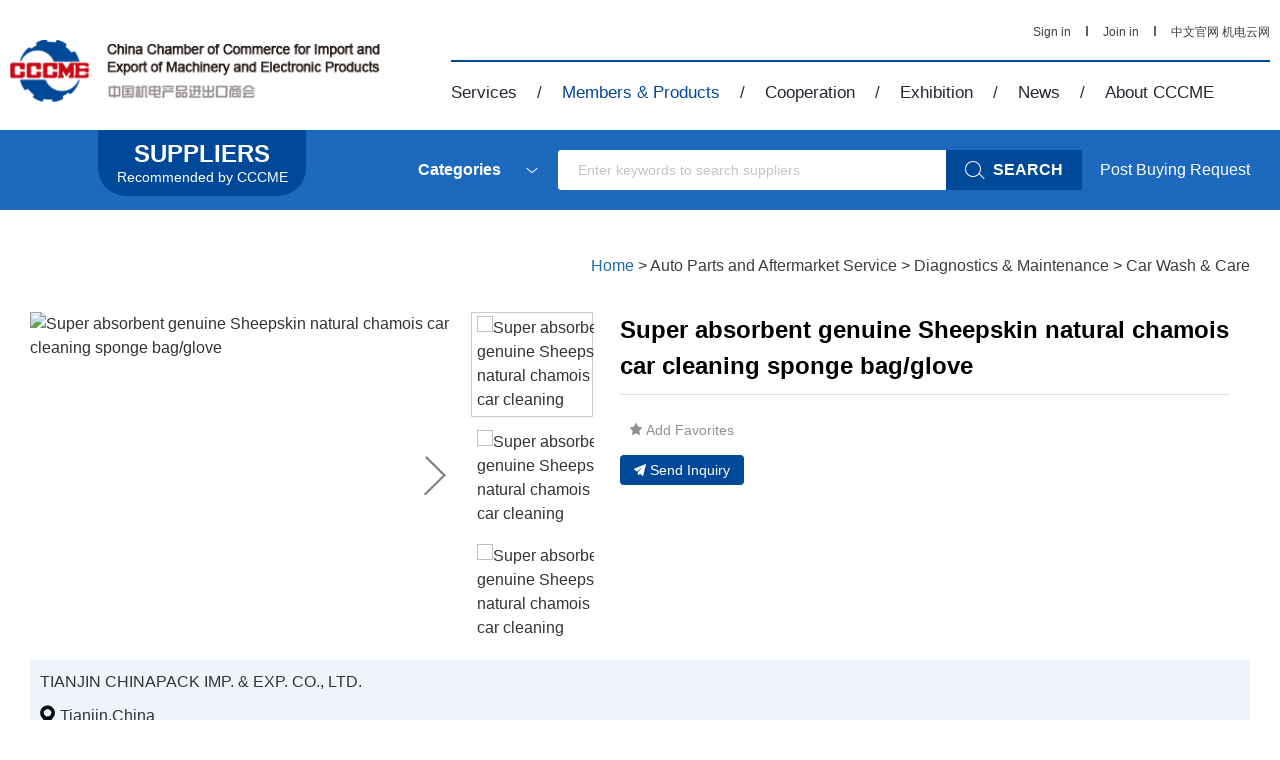

--- FILE ---
content_type: text/html; charset=gb2312
request_url: http://pre.cccme.org.cn/products/detail-8214839.aspx
body_size: 25227
content:
<!DOCTYPE html>
<!--[if lt IE 7]><html class="ie ie6 lt8 lt9 lt10"><![endif]-->
<!--[if IE 7]><html class="ie ie7 lt8 lt9 lt10"><![endif]-->
<!--[if IE 8]><html class="ie ie8 lt9 lt10"><![endif]-->
<!--[if IE 9]><html class="ie ie9 lt10"><![endif]-->
<!--[if (gt IE 9) | !(IE)]><!-->
<html>
<!--<![endif]-->
<head>
<title>Super absorbent genuine Sheepskin natural chamois car cleaning sponge bag/glove</title>
<meta charset="utf-8"> 
<meta name="keywords" content="Super absorbent genuine Sheepskin natural chamois car cleaning sponge bag/glove" />
<meta name="description" content="Super absorbent genuine Sheepskin natural chamois car cleaning sponge bag/glove" /> 
<meta http-equiv="X-UA-Compatible" content="IE=edge,chrome=1" />
<meta content="width=device-width, initial-scale=1, maximum-scale=1, minimum-scale=1,user-scalable=no;"
    name="viewport" />
<link rel="shortcut icon" href="//pre.cccme.org.cn/favicon.ico"
    type="image/x-icon" />
<link rel="stylesheet" href="//pre.cccme.org.cn/templates/CCCME/css/common.css">
<link rel="stylesheet" href="//pre.cccme.org.cn/templates/CCCME/css/style_2.css">
<link rel="stylesheet" href="//pre.cccme.org.cn/templates/CCCME/js/alert/jquery.alerts.css" >
<script>    if (/*@cc_on!@*/false && document.documentMode === 10) document.documentElement.className += ' ie10';</script>
<script>    if (/*@cc_on!@*/false && document.documentMode === 11) document.documentElement.className += ' ie11';</script>
<!-- 添加IE10+Class -->
<script src="//pre.cccme.org.cn/templates/CCCME/js/jquery.js"></script>
<script src="//pre.cccme.org.cn/templates/CCCME/js/ratio-img.js"></script>
<script type="text/javascript" src="//pre.cccme.org.cn/templates/CCCME/js/nav.js"></script>
<script type="text/javascript" src="//pre.cccme.org.cn/templates/CCCME/js/common.js"></script>
<script type="text/javascript" src="//pre.cccme.org.cn/templates/CCCME/js/top.js"></script>
<script language="javascript" type="text/javascript" src="//pre.cccme.org.cn/templates/CCCME/js/alert/jquery.alerts.js"></script>
<script type="text/javascript" src="/Common/Js/jqueryBase.js"></script>
<script language="javascript" type="text/javascript">
    function WebConfig() {
        return {
            BogusStatic: true,
            IsDomain: false,
            IsNewsDomain: false,
            Suffix: "aspx",
            WebName: "机电商会",
            WebURL: "//pre.cccme.org.cn/",
            TemplatePath: ""
        };
    }
    var config = new WebConfig();
</script>
<!--[if lt IE 9]>
<script src="//pre.cccme.org.cn/templates/CCCME/js/html5.js"></script>
<script src="//pre.cccme.org.cn/templates/CCCME/js/respond.src.js"></script>
<![endif]-->
<!--公用文件-->
    <!--页面内引用文件-->
    <link rel="stylesheet" href="//pre.cccme.org.cn/templates/CCCME/css/style.css">
    <script type="text/javascript" src="//pre.cccme.org.cn/templates/CCCME/js/cont_carpet.js"></script>
    <script src="//pre.cccme.org.cn/templates/CCCME/js/jquery-validate.js"></script>
    <!-- 表单验证 -->
    <script src="//pre.cccme.org.cn/templates/CCCME/js/xhr_upfile.js"></script>
    <!-- xhr上传组件 -->
    <script src="//pre.cccme.org.cn/templates/CCCME/js/jquery-xhrtextares.js"></script>
    <!-- 限制字数提示 -->
    <script src="//pre.cccme.org.cn/templates/CCCME/js/form.js"></script>
    <!-- 限制字数提示 -->
    <link rel="stylesheet" href="//pre.cccme.org.cn/templates/CCCME/css/jquery.bxslider.css">
    <script type="text/javascript" src="//pre.cccme.org.cn/templates/CCCME/js/jquery.bxslider.min02.js"></script>
    <link rel="stylesheet" type="text/css" href="//pre.cccme.org.cn/templates/CCCME/css/slider-pro.min.css"
        media="screen" />
    <link rel="stylesheet" type="text/css" href="//pre.cccme.org.cn/templates/CCCME/css/examples.css"
        media="screen" />
    <script type="text/javascript" src="//pre.cccme.org.cn/templates/CCCME/js/jquery.sliderPro.min.js"></script>
    <script src="//pre.cccme.org.cn/templates/CCCME/js/pro_lun.js"></script>
    <script src="//pre.cccme.org.cn/templates/CCCME/js/jquery-validate.js"></script>
    <!-- 表单验证 -->
    <script src="//pre.cccme.org.cn/templates/CCCME/js/xhr_upfile.js"></script>
    <!-- xhr上传组件 -->
    <script src="//pre.cccme.org.cn/templates/CCCME/js/jquery-xhrtextares.js"></script>
    <!-- 限制字数提示 -->
    <script src="//pre.cccme.org.cn/templates/CCCME/js/form.js"></script>
    <!-- 限制字数提示 -->
    <style type="text/css">
        .rerab_01
        {
            display: block;
        }
        .sicon_tab .requ_sicon
        {
            visibility: visible;
            height: auto;
        }
        .sicon_tab .requ_sicon li .ratio-img
        {
            height: auto !important;
        }
        .bx_shiC
        {
            font-size: 24px;
            color: #1a6ab2;
            font-weight: normal;
            border-bottom: 2px solid #c90915;
            margin-bottom: 30px;
        }
        .bx_shiC ul li
        {
            cursor: pointer;
            margin-right: 30px;
            border-bottom: 0px solid #c90915;
            float: left;
            padding-bottom: 10px;
            font-size: 24px;
            color: #1a6ab2;
            font-weight: normal;
            margin-right: 30px;
        }
        .bx_shiC ul li.on
        {
            border-bottom: 6px solid #c90915;
        }
        .sicon_tab
        {
            margin-top: 50px;
        }
        .sicon_tab
        {
            padding-bottom: 64px;
        }
        .alt_link
        {
            text-decoration: underline;
            font-weight: bold;
            margin-top: 4px;
            color: #004898;
            display: block;
        }
        .identity
        {
            display: flex;
            align-items: center;
            line-height: 1.5;
        }
        .identity .recommended_item
        {
            margin-right: 18px;
        }
        .hc_top .index_product
        {
            display: flex;
            align-items: center;
            justify-content: center;
            width: 276px;
            height: 276px;
            border: 1px solid #f3f4f5;
            overflow: hidden;
            box-sizing: border-box;
        }
        .hc_top .index_product .ratio-img
        {
            width: 100%;
            height: auto !important;
            max-width: 100%;
            max-height: 100%;
            margin: 0 auto;
        }
        .rerab_a p img
        {
            max-width:1280px;
        }
        .sp-image-container
        {
            display: flex;
            align-items: center;
            justify-content: center;
        }
        .sp-image-container .sp-image
        {
            width: auto!important;
            height: 100%!important;
            margin-left: auto!important;
            margin-top: 0px!important;
            margin: 0 auto;
        }
		#enquiry {
		  scroll-margin-top: 100px; 
		}
		.enquirytitle {
			font-size: 20px;
			color: #333;
			font-weight: bold;
			line-height: 80px;
			margin-top: -50px;
		}
        /*自适应移动端调整*/
        /*1280分辨率以上（大于1200px）*/
        @media screen and (min-width:1200px)
        {
        }
        /*1100分辨率（大于960px，小于1199px）*/
        @media screen and (min-width: 960px) and (max-width: 1199px)
        {
        }
        /*880分辨率（大于768px，小于959px）*/
        @media screen and (min-width: 768px) and (max-width: 959px)
        {
        }
        /*720分辨率（大于480px，小于767px）*/
        @media only screen and (min-width: 480px) and (max-width: 767px)
        {
            .rerab_01 img
            {
                width: 100%;
            }
            .requ_02
            {
                width: 100%;
                box-sizing: border-box;
                overflow: hidden;
                padding: 0px 10px;
            }
            .rerab_a p img
            {
                max-width:100%;
            }
        }
        /*440分辨率以下（小于479px）*/
        @media only screen and (max-width: 479px)
        {
            .rerab_01 img
            {
                width: 100%;
            }
            .requ_02
            {
                width: 100%;
                box-sizing: border-box;
                overflow: hidden;
                padding: 0px 10px;
            }
            .rerab_a p img
            {
                max-width:100%;
            }
        }
    </style>
</head>
<body>
<!-- Google Tag Manager (noscript) -->
<noscript><iframe src="https://www.googletagmanager.com/ns.html?id=GTM-MG3738G"
height="0" width="0" style="display:none;visibility:hidden"></iframe></noscript>
<!-- End Google Tag Manager (noscript) -->
<div class="pc_dh">
    <header class="header ">
        <div class="header_nav cf wrap">
        <div class="logo"><a href="/"><img src="//pre.cccme.org.cn/templates/CCCME/images/logo.png" alt="China Chamber of Commerce"></a></div>
            <div class="nav  cf">
                <div class="nav_top">
                    <div class="nav_list_right" style="display:none;">
                        <a href="##" target="_blank" class="other_wx share_wx" data-title="CCCME Trade Service Platform - Help You find Reliable Chinese Suppliers"><img class="share" src="//pre.cccme.org.cn/templates/CCCME/images/he_weixin.png" alt=""></a>
                        <a href="##" target="_blank" class="share_wb" data-share="tsina" data-title="CCCME Trade Service Platform - Help You find Reliable Chinese Suppliers"><img class="share" src="//pre.cccme.org.cn/templates/CCCME/images/SINA.png" alt=""></a>
                        <a href="##" target="_blank" class="share_qq" data-share="cqq" data-title="CCCME Trade Service Platform - Help You find Reliable Chinese Suppliers"><img class="share" src="//pre.cccme.org.cn/templates/CCCME/images/OICQ.png" style="width:21px;height:21px;" alt=""></a>
                        <a href="##" target="_blank" data-share="fb" data-title="当前页面标题"><img src="//pre.cccme.org.cn/templates/CCCME/images/f.png" alt=""></a>
                        <a href="##" style="display:none;" target="_blank" data-share="tumblr"  class="tumblr" data-title="当前页面标题"><img src="//pre.cccme.org.cn/templates/CCCME/images/n.png" alt=""></a>
                        <a href="##" style="display:none;" target="_blank" data-share="googleplus"  class="googleplus" data-title="当前页面标题"><img src="//pre.cccme.org.cn/templates/CCCME/images/g.png" alt=""></a>
                    </div>
                    <div class="nav_list_left topLogined">
                        <a href="/login.aspx" class="signin_link">Sign in</a>
                        <span><img src="//pre.cccme.org.cn/templates/CCCME/images/shu.jpg" alt=""></span> 
                        <a href="/join.aspx">Join in</a> 
                        <span><img src="//pre.cccme.org.cn/templates/CCCME/images/shu.jpg" alt=""></span> 
						<a href="http://www.cccme.org.cn" target="_blank">中文官网</a>
                        <a href="/cn/catalogs.aspx" target="_blank">机电云网</a>
                    </div>
                </div>
                <ul class="pc_nav">
                    <li id="service">
                        <a href="/cp/service/sevice_member.aspx">Services</a><span>/</span>
                        <div class="nav_child">
                            <a href="/cp/service/sevice_member.aspx">For Members</a>
                            <a href="/cp/service/companies.aspx">For Foreign Companies</a>
                            <a href="/cp/service/partner.aspx">For International Partners</a>
                        </div>
                    </li>
                    <li id="member">
                        <a href="/suppliers/index.aspx">Members & Products</a><span>/</span>
                        <div class="nav_child">
                            <a href="/catalogs/index.aspx">Suppliers Recommended by CCCME</a> 
                            <a href="/suppliers/index.aspx">Members</a> 
                            <a href="/cp/member/service.aspx">Business Matching Service</a>
                            <a href="/cp/member/request.aspx">Post Buying Requests</a>
                        </div>
                    </li>
                    <li id="cooperation">
                        <a href="/cp/cooperation/mechanisms.aspx">Cooperation</a><span>/</span>
                        <div class="nav_child">
                            <a href="/cp/cooperation/mechanisms.aspx">International Working Mechanisms</a>
                            <a href="/cp/cooperation/international.aspx">Overseas Cooperation</a>
                           <!-- <a href="/cp/cooperation/zones.aspx">Overseas Economic and Trade Zones</a>-->
                            <!--<a href="/cp/cooperation/export.aspx">Export Bases in China</a>-->
                           <!-- <a href="/cp/cooperation/projects.aspx">Release Projects</a>-->
                           <!-- <a href=" https://www.cccme-bbl.com">ASEAN Investment and Cooperation Service Platform</a>-->
                        </div>
                    </li>
                    <li id="exhibitions">
                        <a href="/cp/exhibitions/oversea.aspx">Exhibition</a><span>/</span>
                        <div class="nav_child">
                            <a href="/cp/onlineexhi/list.aspx">CCCME Online Exhibition</a>
                            <a href="/cp/exhibitions/oversea.aspx">Overseas Exhibitions</a>
                            <a href="/cp/exhibitions/exhibitions.aspx">Domestic Exhibitions</a>
                            <a href="/cp/exhibitions/fair.aspx">Canton Fair</a>
                        </div>
                    </li>
                    <li id="news">
                        <a href="javascript:void(0)">News</a><span>/</span>
                        <div class="nav_child">
                            <a href="/news/en_news/channel-335-.aspx">CCCME News</a>
                            <a href="/news/en_news/channel-1102-.aspx" style="display:none;">Member News</a>
                            <a href="/news/en_news/channel-1102-.aspx" style="display:;">Statistics & Analysis</a>
                            <a href="/news/en_news/events-1104-.aspx" style="display:none;">Upcoming Events</a>
                        </div>
                    </li>
                    <li id="about">
                        <a href="/cp/about/profile.aspx">About CCCME</a>
                        <div class="nav_child">
                            <a href="/cp/about/profile.aspx">Profile</a>
                            <a href="/cp/about/branches.aspx">Branches</a>
                            <a href="/cp/about/leader.aspx">Leadership</a>
							<a href="/cp/about/Organizational.aspx">Organizational Structure</a>
                            <a href="/cp/about/contant.aspx">Contact</a>
                        </div>
                    </li>
                </ul>
            </div>
        </div>
    </header>
    <header class="header2">
        <div class="wrap">
            <div class="header2_button">
                <div class="head_01">MENU</div>
                <div class="head_02"><a href="/"><img src="//pre.cccme.org.cn/templates/CCCME/images/logo2.png" alt="China Chamber of Commerce"></a><p id="copytitle">Overseas Economic and Trade Zones</p></div>
                <div class="head_03">
                    <div class="search_center">
                            <div class="search">
                                <div class="le"> 
                                    <input type="text" class="searchKeyword" placeholder="Enter keywords to search suppliers" value="" />
                                </div>
                        <button onclick="searchData(this)"  ><img src="//pre.cccme.org.cn/templates/CCCME/images/img/searchwhite.png" alt="">
                        <span>SEARCH</span></button>
                    </div>
                    </div>
                    <div class="sinin"><a href="/login.aspx" class="signin_link" target="_blank" id="topLogined">Sign in</a></div>
                </div>
            </div>
        </div>
        <div class="scll_nav" style="background-image: url('//pre.cccme.org.cn/templates/CCCME/images/scll_navbg.jpg');background-size: 100% 100%;filter: progid:DXImageTransform.Microsoft.AlphaImageLoader(src='../imagesscll_navbg.jpg',sizingMethod='scale');">
            <div class="wrap">
                <ul>
                    <div class="sclnavin">
                        <h3><a href="/cp/service/sevice_member.aspx">Services</a></h3>
                        <li><a href="/cp/service/sevice_member.aspx">For Members</a></li>
                        <li><a href="/cp/service/companies.aspx">For Foreign Companies</a></li>
                        <li><a href="/cp/service/partner.aspx">For International Partners</a></li> 
                    </div>                      
                </ul>
                <ul>
                    <div class="sclnavin">
                        <h3><a href="/suppliers/index.aspx">Members &amp; Products</a></h3>
                        <li><a href="/catalogs/index.aspx">Suppliers Recommended by CCCME</a></li> 
                        <li><a href="/suppliers/index.aspx">Members</a></li>                      
                        <li><a href="/cp/member/service.aspx">Business Matching Service</a></li>                     
                        <li><a href="/cp/member/request.aspx">Post Buying Requests</a></li> 
                    </div>                   
                </ul>
                <ul>
                    <div class="sclnavin">
                        <h3><a href="/cp/cooperation/mechanisms.aspx">Cooperation</a></h3>
                        <li><a href="/cp/cooperation/mechanisms.aspx">International Working Mechanisms</a></li>
                        <li><a href="/cp/cooperation/international.aspx">Overseas Cooperation</a></li>
                        <li><a href="/cp/cooperation/zones.aspx">Overseas Economic and Trade Zones</a></li>
                        <li><a href="/cp/cooperation/export.aspx">Export Bases in China</a></li>
                        <li><a href="/cp/cooperation/projects.aspx">Release Projects</a></li>
                    </div>                         
                </ul>
                <ul>
                    <div class="sclnavin">
                        <h3><a href="/cp/exhibitions/oversea.aspx">Exhibition</a></h3>
                        <li><a href="/cp/onlineexhi/list.aspx">CCCME Online Exhibition</a></li>   
                        <li><a href="/cp/exhibitions/oversea.aspx">Overseas Exhibitions</a></li>                    
                        <li><a href="/cp/exhibitions/exhibitions.aspx">Domestic Exhibitions</a></li>                    
                        <li><a href="/cp/exhibitions/fair.aspx">Canton Fair</a></li> 
                    </div>                    
                </ul>
                <ul>
                    <div class="sclnavin">
                        <h3><a href="javascript:void(0)">News</a></h3>
                        <li><a href="/news/en_news/channel-335-.aspx">CCCME News</a></li>
                        <li><a href="/news/en_news/channel-1102-.aspx" style="display:none;">Member News</a></li>                  
                        <li style="display:none;"><a href="/news/en_news/analysis-1103-.aspx">Statistics &amp; Analysis</a></li>                  
                        <li><a href="/news/en_news/events-1104-.aspx" style="display:none;">Upcoming Events</a></li> 
                    </div>                  
                </ul>
                <ul>
                    <div class="sclnavin">
                        <h3><a href="/cp/about/profile.aspx">About CCCME</a></h3>
                        <li><a href="/cp/about/profile.aspx">Profile</a></li>
                        <li><a href="/cp/about/branches.aspx">Branches</a></li>
                        <li><a href="/cp/about/leader.aspx">Leadership</a></li>
                        <li><a href="/cp/about/working.aspx">Working Committees</a></li>
                        <li><a href="/cp/about/contant.aspx">Contact</a></li>
                    </div>  
                </ul>
            </div>
        </div>
    </header>
</div>
<div class="phone_dh">
    <header class="header">
            <div class="p_top01">
                 <div class="nav cf">
                    <div class="phone_nav">
                   <div class="toggle"><span>Menu</span></div>
                   <div class="menu-container">
                   <ul class="phone_ul cf">
                        <li class="menu-headbar" id="user_loging_view" style="display:none;">
			                <a href="/ucenter/index.aspx">
				                <img src="//pre.cccme.org.cn/templates/CCCME/images/img/mobile_user_icon.png" class="menu-img"/>
				               <i class="" id="user_loging_name"></i>
			                </a> 
		                </li>
                         <li class="menu-headbar" id="user_loginout_view" style="justify-content:flex-start;">
			                <img src="//pre.cccme.org.cn/templates/CCCME/images/img/mobile_user_icon.png" class="menu-img"/>
                            <div class="menu-loginflex">
                                <a href="/login.aspx" class="signin_link">
				                  Sign in
			                    </a>
                                <i style="color: #999;">&nbsp;&nbsp;/&nbsp;&nbsp; </i>
                                <a href="/join.aspx">
                                    Join in
                                </a>
                            </div>
		                </li>                        
                        <li>
                            <a href="/">Home</a><span>MORE</span>
                        </li>
                        <li>
                            <a href="/cp/service/sevice_member.aspx">Services</a><span>more</span>
                            <ul class="submenu">
                                <li><a href="/cp/service/sevice_member.aspx">For Members</a></li>
                                <li><a href="/cp/service/companies.aspx">For Foreign Companies</a></li>
                                <li><a href="/cp/service/partner.aspx">For International Partners</a></li>
                            </ul>
                        </li>
                        <li>
                            <a href="/suppliers/index.aspx">Members & Products</a><span>more</span> 
                            <ul class="submenu">
                            <li><a href="/catalogs/index.aspx">Suppliers Recommended by CCCME</a></li> 
                                <li><a href="/suppliers/index.aspx">Members</a></li> 
                                <li><a href="/cp/member/service.aspx">Business Matching Service</a></li>
                                <li><a href="/cp/member/request.aspx">Post Buying Requests</a></li>
                            </ul> 
                        </li>
                        <li>
                            <a href="/cp/cooperation/mechanisms.aspx">Cooperation</a><span>more</span> 
                            <ul class="submenu">
                                <li><a href="/cp/cooperation/international.aspx">Overseas Cooperation</a></li>
                                <li><a href="/cp/cooperation/mechanisms.aspx">International Working Mechanisms</a></li>
                                <li><a href="/cp/cooperation/zones.aspx">Overseas Economic and Trade Zones</a></li>
                                <li><a href="/cp/cooperation/export.aspx">Export Bases in China</a></li>
                                <li><a href="/cp/cooperation/projects.aspx">Release Projects</a></li>
                            </ul> 
                        </li>
                        <li>
                            <a href="/cp/exhibitions/oversea.aspx">Exhibition</a><span>more</span> 
                            <ul class="submenu">
                               <li><a href="/cp/onlineexhi/list.aspx">CCCME Online Exhibition</a></li>
                               <li><a href="/cp/exhibitions/oversea.aspx">Overseas Exhibitions</a></li>
                               <li><a href="/cp/exhibitions/exhibitions.aspx">Domestic Exhibitions</a></li>
                               <li><a href="/cp/exhibitions/fair.aspx">Canton Fair</a></li>
                            </ul> 
                        </li>
                         <li>
                            <a href="javascript:void(0)">News</a><span>more</span> 
                            <ul class="submenu">
                                <li><a href="/news/en_news/channel-335-.aspx">CCCME News</a></li>
                                <li><a href="/news/en_news/channel-1102-.aspx">Members News</a></li>
                                <li style="display:none;"><a href="/news/en_news/analysis-1103-.aspx">Statistics & Analysis</a></li>
                                <li><a href="/news/en_news/events-1104-.aspx">Upcoming Events</a></li>
                            </ul> 
                        </li>
                         <li>
                            <a href="/cp/about/profile.aspx">About CCCME</a><span>more</span> 
                            <ul class="submenu">
                                <li><a href="/cp/about/profile.aspx">Profile</a></li>
                                <li><a href="/cp/about/branches.aspx">Branches</a></li>
                                <li><a href="/cp/about/leader.aspx">Leadership</a></li>
                                <li><a href="/cp/about/working.aspx">Working Committees</a></li>
                                <li><a href="/cp/about/contant.aspx">Contact</a></li>
                            </ul> 
                        </li>
                        <li>
                            <a href="/cn/catalogs.aspx">中文</a>
                        </li>
                    </ul>
                    </div>
                </div>
                </div> 
                <div class="phone_gs"><a href="/"><img src="//pre.cccme.org.cn/templates/CCCME/images/logo2.png" alt="China Chamber of Commerce"></a></div>
                <div class="search_center22">
                    <div class="searchone">
                        <div class="le"> 
                            <input type="text" class="searchKeyword" placeholder="Enter keywords to search suppliers" value=""/>
                        </div>
                        <button onclick="searchData(this)"  ><img src="//pre.cccme.org.cn/templates/CCCME/images/img/searchwhite.png" alt=""></button>
                    </div>
                </div>
            </div>
            <div class="p_top02">
                <a href="/"><img src="//pre.cccme.org.cn/templates/CCCME/images/logo2.png" alt="China Chamber of Commerce"></a>
                <div class="phone_right">
                    <div class="phone_cat topLogined">
                        <a href="/login.aspx" class="signin_link" target="_blank">Sign in</a>|
                        <a href="/join.aspx" target="_blank">Join in</a>|
                        <a href="/cn/catalogs.aspx" target="_blank">中文</a>
                    </div>
                </div>
            </div>
        </header>
</div>
<div class="requ_fu" id="showconfirmmessage">
    <p></p>
    <div id="inquery_accept_box" class="re_buttonflex" style="display:none;"><input type="checkbox" id="cbInqueryOpenContact" checked="checked" /><span></span></div>
    <div class="re_buttonflex">
        <div class="re_confirm">Confirm</div>
        <div class="re_cancel">Cancel</div>
    </div>
    <div class="re_close">x</div>
</div>
<div class="requ_fu" id="showmessage">
    <p></p>
    <div class="re_ok">Ok</div>
    <div class="re_close">x</div>
</div> 
<!--登录弹层 start-->
<div class="dialogloginmask" id="dialog_login_mask"></div>
<div class="dialogloginblank" id="dialog_login_box">
	<div class="dialoglogin_bar">
		<div class="dialoglogin_title">
			Sign into your account
		</div>
		<img src="//pre.cccme.org.cn/templates/CCCME/images/img/loginclose.png" class="dialoglogin_img" onclick="hideLoginDialog();" />
	</div>
	<div class="dialoglogin_info">
		<div class="inputtitle">
			Member ID or Email
		</div>
        <div class="posrelative">
		<input name="" id="txt_dialog_login_email" value="" class="dialog_inputvalue"  data-valid="isNonEmpty" data-error="Email cannot be empty" />
        </div>
		<div class="inputflex">
			<div class="inputtitle">
				Password
			</div>
			<a class="inputtitleblue" href="/getpassword.aspx" target="_blank">
				Forgot password?
			</a>
		</div>
        <div class="posrelative">
		<input name="" type="password" id="txt_dialog_login_password" value="" class="dialog_inputvalue" onkeydown="dialogLoginKey();" data-valid="isNonEmpty||between:6-16"
                                        data-error="Password cannot be empty||Password length 6-16 bit" />
        </div>
		<input type="button" id="dialog_login_sub" class="signinbtn" onclick="dialogUserLogin(true,'en')" value="Sign In"/> 
		<a class="joinfreetxt" href="/join.aspx" target="_blank" onclick="dialogLoginMonitorUserState();">
			Join Free
		</a>
	</div>
</div>
<!--登录弹层 end-->
 <script type="text/javascript">
     $(document).ready(function () {
         var pageName = window.location.pathname;
         pageName = pageName.substring(0, pageName.lastIndexOf("/"));
         pageName = pageName.substring(pageName.lastIndexOf("/") + 1);
//         if (pageName != "index") {
//             var str_url = escape(window.location.href);
//             $(".signin_link").attr("href","/login.aspx?surl=" + str_url)
//         }
         $(".pc_nav").find("li").each(function () { $(this).removeClass("on"); })
         switch (pageName) {
             case "service":
                 $("#service").addClass("on");
                 break;
             case "suppliers":
             case "products":
             case "member":
                 $("#member").addClass("on");
                 break;
             case "cooperation":
                 $("#cooperation").addClass("on");
                 break;
             case "exhibitions":
                 $("#exhibitions").addClass("on");
                 break;
             case "en_news":
                 $("#news").addClass("on");
                 break;
             case "about":
                 $("#about").addClass("on");
                 break;
         }
     })
     function showMessage(msg, callback) {
         $("#showmessage").find("p").html(msg);
         $("#showmessage").css("display", "flex");
         $("#showmessage").find(".re_ok").on("click", function () {
             callback && "function" == typeof callback && callback();
         })
     }
     function showConfirmMessage(option) {
         if (option.ConfirmText!=undefined) {
             $(".re_confirm").html(option.ConfirmText);
         }
         if (option.IsShowInqueryAccept == true && option.AcceptMsg != undefined && option.AcceptMsg != "") {
             $("#inquery_accept_box").show();
             $("#inquery_accept_box").find("span").html(option.AcceptMsg);
         }
         else {
             $("#inquery_accept_box").hide(); $("#inquery_accept_box").find("span").html("");
             $("#cbInqueryOpenContact").removeAttr("checked");
         }
         $("#showconfirmmessage").find("p").html(option.msg);
         $("#showconfirmmessage").css("display", "flex");
         $("#showconfirmmessage").find(".re_confirm").unbind('click').on("click", function () {
             $("#showconfirmmessage").fadeOut().hide();
             option.confirmCallBack && "function" == typeof option.confirmCallBack && option.confirmCallBack();
         })
         $("#showconfirmmessage").find(".re_cancel").unbind('click').on("click", function () {
             if (option.cancelCallBack && "function" == typeof option.cancelCallBack) {
                 option.cancelCallBack();
             }
             else {
                 $("#showconfirmmessage").fadeOut().hide();
             }
         })
     }
     var dialogLoginCallback = null;
     var dialogLoginIsMonitorUserState = false;
     var dialogIsNeedMonitor = false;
     var dialogCallBackEmailInputID = "";
     function showLoginDialog(email,callback,isMonitor,returnEmailId) {
         if (email != undefined && email != "") {
             $("#txt_dialog_login_email").val(email);
         }
         if (returnEmailId != undefined && returnEmailId != null && returnEmailId != "") {
             dialogCallBackEmailInputID = returnEmailId;
         }
         if (isMonitor != undefined && isMonitor != null && isMonitor != "") {
             dialogIsNeedMonitor = isMonitor;
         }
         $("#dialog_login_mask").fadeIn().show();
         $("#dialog_login_box").fadeIn().show();
         if (callback != undefined && callback != null) {
             dialogLoginCallback = callback;
         }
     }
     function hideLoginDialog() {
         dialogLoginIsMonitorUserState = false;
         $("#dialog_login_mask").fadeOut().hide();
         $("#dialog_login_box").fadeOut().hide();
     }
     function dialogLoginKey() {
         if (event.keyCode == 13) {
             dialogUserLogin(true, 'en');
         }
     }
     //language 语言(cn中文，en英文)
     function dialogUserLogin(isgo, language) {
         $("#dialog_login_sub").val("Logging ...");
         $("#dialog_login_sub").removeAttr("onlick");
         var username = $("#txt_dialog_login_email").val().trim();
         var password = $("#txt_dialog_login_password").val().trim();
         var vcode = "";
         if (username == "") {
             $("#txt_dialog_login_email").parent().append('<span class="valid_message">cannot be empty</span>');
             $("#txt_dialog_login_email").focus();
             return false;
         }
         if (password == "") {
             $("#txt_dialog_login_password").parent().append('<span class="valid_message">Password cannot be empty</span>');
             $("#txt_dialog_login_password").focus();
             return false;
         } else if (password.length < 6 || password.length > 16) {
             $("#txt_dialog_login_password").parent().append('<span class="valid_message">Password length 6-16 bit</span>');
             $("#txt_dialog_login_password").focus();
             return false;
         }
         var url = "&Name=" + username + "&pwd=" + password + "&code=" + vcode + "&language=" + language + "&save=true";
         //是否有其他参数(主要用来区分信息页面)
         if (arguments.length) url += "&Page=" + arguments[0];
         var ajax = new Ajax("xy014", url);
         ajax.onSuccess = function () {
             $("#dialog_login_sub").val("Sign In");
             $("#dialog_login_sub").attr("onlick", "dialogUserLogin(true,'en')");
             if (ajax.state.result == 0 || ajax.state.result == -1) {
                 alert(ajax.state.message);
             }
             else { 
                dialogLoginCallback && "function" == typeof dialogLoginCallback && dialogLoginCallback();
                hideLoginDialog(); 
                return true;
             }
         }
    }
    function dialogLoginMonitorUserState() {
        if (dialogIsNeedMonitor == true) {
            dialogLoginIsMonitorUserState = true;
            dialogLoginBeginMonitorUserState();
        }
    }
    function dialogLoginBeginMonitorUserState() {
        jQuery.getJSON('/common/GetLogin.ashx?callback=?', '', function (data) {
            if (data['islogin'] == "True") {
                if (dialogCallBackEmailInputID != undefined && dialogCallBackEmailInputID != null && dialogCallBackEmailInputID != "") {
                    $("#" + dialogCallBackEmailInputID).val(data["email"]);
                }
                dialogLoginCallback && "function" == typeof dialogLoginCallback && dialogLoginCallback();
                hideLoginDialog();
            }
            else {
                if (dialogLoginIsMonitorUserState == true) {
                    setTimeout(function () { dialogLoginBeginMonitorUserState() }, 1000);
                }
            }
        });
    } 
 </script>
<div class="cate">
    <div class="search_box">
        <!--右侧的标志-->
	    <a class="searchlogoblank" href="/catalogs/index.aspx" target="_blank">
		    <div class="searchlogotitle">SUPPLIERS</div>
		    <div class="searchlogodesc">Recommended by CCCME</div> 
	    </a>
        <div class="search_bar">
            <div class="search_input_box">
                <div class="search_left">
                    <div class="input_box clearfix">
                        <div class="inp50">
                            <div class="inp">
                                <dl class="select_0">
                                    <dt data-val="Categories" class="">Categories</dt>
                                    <dd style="display: none;">
                                        <a href="/catalogs/list--50000--1.aspx" target="_blank">Electronics Information Products</a>
                                        <a href="/catalogs/list--52000--1.aspx" target="_blank">Household Electrical Appliances</a>
                                        <a href="/catalogs/list--53000--1.aspx" target="_blank">Lighting Equipment</a>
                                        <a href="/catalogs/list--54000--1.aspx" target="_blank">Electric Power</a>
                                        <a href="/catalogs/list--55000--1.aspx" target="_blank">Construction Machinery</a>
                                        <a href="/catalogs/list--73000--1.aspx" target="_blank">Mining Machinery</a>
                                        <a href="/catalogs/list--56000--1.aspx" target="_blank">Agriculture Machinery</a>
                                        <a href="/catalogs/list--57000--1.aspx" target="_blank">Machine-Tools and Tools</a>
                                        <a href="/catalogs/list--58000--1.aspx" target="_blank">Machinery and Industrial Parts</a>
                                        <a href="/catalogs/list--59000--1.aspx" target="_blank">Instruments and Apparatuses</a>
                                        <a href="/catalogs/list--60000--1.aspx" target="_blank">Tools</a>
                                        <a href="/catalogs/list--71000--1.aspx" target="_blank">Automobiles</a>
                                        <a href="/catalogs/list--61000--1.aspx" target="_blank">Auto Parts and Aftermarket Service</a>
                                        <a href="/catalogs/list--62000--1.aspx" target="_blank">Motorcycles and Parts</a>
                                        <a href="/catalogs/list--63000--1.aspx" target="_blank">Bicycles and Parts</a>
                                        <a href="/catalogs/list--64000--1.aspx" target="_blank">Rolling Stocks</a>
                                        <a href="/catalogs/list--65000--1.aspx" target="_blank">Ships and Peripheral Equipment</a>
                                        <a href="/catalogs/list--72000--1.aspx" target="_blank">HVAC&R</a>
                                        <a href="/catalogs/list--74000--1.aspx" target="_blank">Security Products</a>
                                        <a href="/catalogs/list--66000--1.aspx" target="_blank">Aerospace Equipment</a>
                                        <a href="/catalogs/list--67000--1.aspx" target="_blank">Renewable Energy Resources</a>
                                        <a href="/catalogs/list--68000--1.aspx" target="_blank">Foreign Engineering Contracting</a>
                                        <a href="/catalogs/list--70000--1.aspx" target="_blank">Medical Goods</a>
                                        <a href="/catalogs/list--99000--1.aspx" target="_blank">Others</a>
                                    </dd>
                                </dl>
                            </div>
                        </div>
                    </div>
                </div>
                <div class="search_center">
                    <div class="search">
                        <div class="le">
                            <input type="text" class="searchKeyword" placeholder="Enter keywords to search suppliers" value=""/>
                        </div>
                        <button onclick="searchData(this)">
                            <img src="//pre.cccme.org.cn/templates/CCCME/images/img/searchwhite.png" alt="">
                            <span>SEARCH</span>
                        </button>
                    </div>
                </div>
            </div>
            <div class="request_link">
                <a href="/cp/member/request.aspx" target="_blank">Post Buying Request</a>
            </div>
        </div>
    </div>
</div>
    <div class="main_waper">
        <div class="site">
            <!-- <h1>Post Buying Requests</h1> ><a href="/products/index.aspx">Products List </a> -->
            <div class="site_right">
                <a href="/">Home</a>  > <a href="//pre.cccme.org.cn/catalogs/list--61000--1.aspx" target="_blank">Auto Parts and Aftermarket Service</a> > <a href="//pre.cccme.org.cn/catalogs/list--61300--1.aspx" target="_blank">Diagnostics & Maintenance</a> > <a href="//pre.cccme.org.cn/catalogs/list--61311--1.aspx" target="_blank">Car Wash & Care</a>
            </div>
        </div>
        <div class="required">
            <div class="requ_01">
                <div class="chanpin">
                    <div id="example5" class="slider-pro">
                        <div class="sp-slides">
                            <div class="sp-slide">
                                <img class="sp-image" data-index="1" data-src="https://image.cccme.org.cn/ed_i_supply/4ab00000-005f-5254-7b40-08d7ed7c0df1/339ddcff-6d5a-4394-b64d-43b68f07d7eb/7cf8bc080e69e06317e2bd1ce8004560.jpg" alt="Super absorbent genuine Sheepskin natural chamois car cleaning sponge bag/glove" />
                            </div>
                            <div class="sp-slide">
                                <img class="sp-image" data-index="2" data-src="https://image.cccme.org.cn/ed_i_supply/4ab00000-005f-5254-7b40-08d7ed7c0df1/339ddcff-6d5a-4394-b64d-43b68f07d7eb/f3b377b719635702c411d72a1d90c477.jpg" alt="Super absorbent genuine Sheepskin natural chamois car cleaning sponge bag/glove" />
                            </div>
                            <div class="sp-slide">
                                <img class="sp-image" data-index="3" data-src="https://image.cccme.org.cn/ed_i_supply/4ab00000-005f-5254-7b40-08d7ed7c0df1/339ddcff-6d5a-4394-b64d-43b68f07d7eb/89b34100331c02a7195e881b17e77d07.jpg" alt="Super absorbent genuine Sheepskin natural chamois car cleaning sponge bag/glove" />
                            </div>
                            <div class="sp-thumbnails">
                                <div class="sp-thumbnail">
                                    <div class="sp-thumbnail-image-container">
                                        <img class="sp-thumbnail-image" src="https://image.cccme.org.cn/ed_i_supply/4ab00000-005f-5254-7b40-08d7ed7c0df1/339ddcff-6d5a-4394-b64d-43b68f07d7eb/7cf8bc080e69e06317e2bd1ce8004560.jpg" alt="Super absorbent genuine Sheepskin natural chamois car cleaning sponge bag/glove" />
                                    </div>
                                </div>
                                <div class="sp-thumbnail">
                                    <div class="sp-thumbnail-image-container">
                                        <img class="sp-thumbnail-image" src="https://image.cccme.org.cn/ed_i_supply/4ab00000-005f-5254-7b40-08d7ed7c0df1/339ddcff-6d5a-4394-b64d-43b68f07d7eb/f3b377b719635702c411d72a1d90c477.jpg" alt="Super absorbent genuine Sheepskin natural chamois car cleaning sponge bag/glove" />
                                    </div>
                                </div>
                                <div class="sp-thumbnail">
                                    <div class="sp-thumbnail-image-container">
                                        <img class="sp-thumbnail-image" src="https://image.cccme.org.cn/ed_i_supply/4ab00000-005f-5254-7b40-08d7ed7c0df1/339ddcff-6d5a-4394-b64d-43b68f07d7eb/89b34100331c02a7195e881b17e77d07.jpg" alt="Super absorbent genuine Sheepskin natural chamois car cleaning sponge bag/glove" />
                                    </div>
                                </div>
                            </div>
                        </div>
                        <input id="hidBigImages" value="https://image.cccme.org.cn/ed_i_supply/4ab00000-005f-5254-7b40-08d7ed7c0df1/339ddcff-6d5a-4394-b64d-43b68f07d7eb/7cf8bc080e69e06317e2bd1ce8004560.jpg,https://image.cccme.org.cn/ed_i_supply/4ab00000-005f-5254-7b40-08d7ed7c0df1/339ddcff-6d5a-4394-b64d-43b68f07d7eb/f3b377b719635702c411d72a1d90c477.jpg,https://image.cccme.org.cn/ed_i_supply/4ab00000-005f-5254-7b40-08d7ed7c0df1/339ddcff-6d5a-4394-b64d-43b68f07d7eb/89b34100331c02a7195e881b17e77d07.jpg" type="hidden" />
                    </div>
                </div>
                <div class="requ_b">
                    <h2>
                        Super absorbent genuine Sheepskin natural chamois car cleaning sponge bag/glove</h2>
                    <div class="re_mor">
                        <div class="remore_re">
                            <a href="javascript:void(0);" id="fav_link" class="favorite_link">
                                <img src="//pre.cccme.org.cn/templates/CCCME/images/img/liheadstart_n.png"
                                    class="addstart">
                                <span>Add Favorites</span> </a>
                                <a class="libottom_chat" data-touser="" data-infocode="365553"
                                    data-infotype="shop" style="display: none;"></a>
                                <a href="#enquiry" class="enquiry_link">
                                            <img src="//pre.cccme.org.cn/templates/CCCME/images/img/pointericon.png"
                                                class="mr-4">Send Inquiry</a>
                        </div>
                    </div>
                </div>
                <div class="requ_c">
                    <div class="requ_c01">
                        <h2 style="display: none;">
                            Member Details</h2>
                        <p>
                            <a href="/shop/cccme1357/index.aspx" target="_blank">TIANJIN CHINAPACK IMP. & EXP. CO., LTD.</a></p>
                        <div class="rec_add">
                            Tianjin,China</div>
                    </div>
                    <div class="requ_c02">
                        <p style="display: none;">
                            </p>
                        <!--<ul>
                            <li><span>
                                <img src="//pre.cccme.org.cn/templates/CCCME/images/a_03.png"></span>
                                <p>Chinese Supplier</p>
                            </li>
                            <li><span>
                                <img src="//pre.cccme.org.cn/templates/CCCME/images/a_01.png"></span>
                                <p>CCCME Member</p>
                            </li>
                        </ul>-->
                        <div class="remore_re">
                            <!--   <a href="#enquiry">Contact Now <span>&gt;</span></a>|-->
                            <a href="/shop/cccme1357/index.aspx" target="_blank" class="shop_link">View More<span>&gt;</span></a>
                        </div>
                    </div>
                </div>
            </div>
            <div class="about_his cf">
                <div class="shiC cf">
                    <div class="bx_shiC cf">
                        <ul>
                            <li class="on" onclick="showdetail(this,0)"><span>Product Details</span></li>
                            <li onclick="showdetail(this,1)"><span>Company Profile</span></li>
                        </ul>
                    </div>
                </div>
                <div id="his_con">
                    <div class="requ_02" id="productDetails">
                        <div class="requ_02_tab">
                            <div class="rerab_01">
                                <div class="rerab_a">
                                    <p class="product_detail_summary">
                                        Super absorbent genuine Sheepskin natural chamois car cleaning sponge bag/glove</p>
                                    <h2 style="margin-top:7.9000pt;margin-bottom:7.9000pt;vertical-align:baseline;"><em><span style="font-family:Arial;color:rgb(0,112,192);font-style:italic;font-size:21px;">Super absorbent genuine Sheepskin natural chamois car cleaning &nbsp;sponge bag</span></em><em><span style="font-family:宋体;color:rgb(0,112,192);font-style:italic;font-size:21px;">&nbsp;/ glove</span></em></h2><p><strong><span style="font-family:Arial;color:rgb(0,0,0);font-weight:bold;font-size:16px;">.&nbsp;100% genuine sheepskin leather</span></strong><strong><span style="font-family:宋体;color:rgb(0,0,0);font-weight:bold;font-size:16px;">.</span></strong></p><p><strong><span style="font-family:Arial;color:rgb(0,0,0);font-weight:bold;font-size:16px;">.</span></strong><strong><span style="font-family:宋体;color:rgb(0,0,0);font-weight:bold;font-size:16px;">&nbsp;E</span></strong><strong><span style="font-family:Arial;color:rgb(0,0,0);font-weight:bold;font-size:16px;">co-friendly</span></strong><strong><span style="font-family:宋体;color:rgb(0,0,0);font-weight:bold;font-size:16px;">.</span></strong></p><p><strong><span style="font-family:Arial;color:rgb(0,0,0);font-weight:bold;font-size:16px;">.</span></strong><strong><span style="font-family:宋体;color:rgb(0,0,0);font-weight:bold;font-size:16px;">&nbsp;</span></strong><strong><span style="font-family:Arial;color:rgb(0,0,0);font-weight:bold;font-size:16px;">Super&nbsp;absorbent,&nbsp;super&nbsp;soft,</span></strong><strong><span style="font-family:宋体;color:rgb(0,0,0);font-weight:bold;font-size:16px;">&nbsp;</span></strong><strong><span style="font-family:Arial;color:rgb(0,0,0);font-weight:bold;font-size:16px;">Excluding&nbsp;formaldehyde,&nbsp;no&nbsp;damage</span></strong><strong><span style="font-family:宋体;color:rgb(0,0,0);font-weight:bold;font-size:16px;">,</span></strong><strong><span style="font-family:Arial;color:rgb(0,0,0);font-weight:bold;font-size:16px;">fast drying and durable</span></strong><strong><span style="font-family:宋体;color:rgb(0,0,0);font-weight:bold;font-size:16px;">.</span></strong></p><p><strong><span style="font-family:Arial;color:rgb(0,0,0);font-weight:bold;font-size:16px;">. Natu</span></strong><strong><span style="font-family:宋体;color:rgb(0,0,0);font-weight:bold;font-size:16px;">r</span></strong><strong><span style="font-family:Arial;color:rgb(0,0,0);font-weight:bold;font-size:16px;">al Chamois leather will not scratch any surface. Ideal for cleaning car, boat, window, mobile phone, camera, mirror, glasses,watch, jewellery, silver wear, etc</span></strong><strong><span style="font-family:宋体;color:rgb(0,0,0);font-weight:bold;font-size:16px;">.</span></strong></p><p><strong><span style="font-family:Arial;color:rgb(0,0,0);font-weight:bold;font-size:16px;">.</span></strong><strong><span style="font-family:宋体;color:rgb(0,0,0);font-weight:bold;font-size:16px;">&nbsp;</span></strong><strong><span style="font-family:Arial;color:rgb(0,0,0);font-weight:bold;font-size:16px;">Machine washable, washing with warm water and mild soap to remove excess tanning oils before first use the chamois car cleaning towel</span></strong></p><p><strong><span style="font-family:Arial;color:rgb(0,0,0);font-weight:bold;font-size:16px;">.</span></strong><strong><span style="font-family:宋体;color:rgb(0,0,0);font-weight:bold;font-size:16px;">&nbsp;</span></strong><strong><span style="font-family:Arial;color:rgb(0,0,0);font-weight:bold;font-size:16px;">Strong&nbsp;decontamination&nbsp;ability&nbsp;and&nbsp;have&nbsp;a&nbsp;good&nbsp;protective,Belongs&nbsp;to&nbsp;high-grade</span></strong><strong><span style="font-family:宋体;color:rgb(0,0,0);font-weight:bold;font-size:16px;">&nbsp;c</span></strong><strong><span style="font-family:Arial;color:rgb(0,0,0);font-weight:bold;font-size:16px;">lean.</span></strong></p><p style="margin-top:0.0000pt;margin-bottom:0.0000pt;vertical-align:baseline;background:rgb(255,255,255);"><span style="font-family:Arial Unicode MS;color:rgb(0,176,240);font-size:24px;background:rgb(255,255,255);">&gt;&gt;&gt; Product Description</span></p><table style="border-collapse:collapse;width:498.1000pt;"><tbody><tr><td style="width:111.1000pt;padding:0.0000pt 5.4000pt 0.0000pt 5.4000pt ;border-left:1.0000pt solid windowtext;border-right:1.0000pt solid windowtext;border-top:1.0000pt solid windowtext;border-bottom:1.0000pt solid windowtext;" valign="center" width="22.289156626506024%"><p><span style="font-family:宋体;color:rgb(84,141,212);font-size:16px;">Material:</span></p></td><td style="width:387.0000pt;padding:0.0000pt 5.4000pt 0.0000pt 5.4000pt ;border-left:none;;border-right:1.0000pt solid windowtext;border-top:1.0000pt solid windowtext;border-bottom:1.0000pt solid windowtext;" valign="center" width="77.71084337349397%"><p><span style="font-family:宋体;color:rgb(51,51,51);font-size:16px;background:rgb(255,255,255);">Sheepskin,sponge</span></p></td></tr><tr><td style="width:111.1000pt;padding:0.0000pt 5.4000pt 0.0000pt 5.4000pt ;border-left:1.0000pt solid windowtext;border-right:1.0000pt solid windowtext;border-top:none;border-bottom:1.0000pt solid windowtext;" valign="center" width="22.289156626506024%"><p><span style="font-family:宋体;color:rgb(84,141,212);font-size:16px;">Color:</span></p></td><td style="width:387.0000pt;padding:0.0000pt 5.4000pt 0.0000pt 5.4000pt ;border-left:none;;border-right:1.0000pt solid windowtext;border-top:none;border-bottom:1.0000pt solid windowtext;" valign="center" width="77.71084337349397%"><p><span style="font-family:宋体;color:rgb(51,51,51);font-size:16px;background:rgb(255,255,255);">Natural Color</span></p></td></tr><tr><td style="width:111.1000pt;padding:0.0000pt 5.4000pt 0.0000pt 5.4000pt ;border-left:1.0000pt solid windowtext;border-right:1.0000pt solid windowtext;border-top:none;border-bottom:1.0000pt solid windowtext;" valign="center" width="22.289156626506024%"><p><span style="font-family:宋体;color:rgb(84,141,212);font-size:16px;">Size:</span></p></td><td style="width:387.0000pt;padding:0.0000pt 5.4000pt 0.0000pt 5.4000pt ;border-left:none;;border-right:1.0000pt solid windowtext;border-top:none;border-bottom:1.0000pt solid windowtext;" valign="center" width="77.71084337349397%"><p><span style="font-family:宋体;color:rgb(51,51,51);font-size:16px;background:rgb(255,255,255);">Bag:40*80*120mm/ 50*100*150mm,Gloves:one size</span></p></td></tr><tr><td style="width:111.1000pt;padding:0.0000pt 5.4000pt 0.0000pt 5.4000pt ;border-left:1.0000pt solid windowtext;border-right:1.0000pt solid windowtext;border-top:none;border-bottom:1.0000pt solid windowtext;" valign="center" width="22.289156626506024%"><p><span style="font-family:宋体;color:rgb(84,141,212);font-size:16px;">Shape:</span></p></td><td style="width:387.0000pt;padding:0.0000pt 5.4000pt 0.0000pt 5.4000pt ;border-left:none;;border-right:1.0000pt solid windowtext;border-top:none;border-bottom:1.0000pt solid windowtext;" valign="center" width="77.71084337349397%"><p><span style="font-family:宋体;color:rgb(51,51,51);font-size:16px;background:rgb(255,255,255);">Rectangle</span></p></td></tr><tr><td style="width:111.1000pt;padding:0.0000pt 5.4000pt 0.0000pt 5.4000pt ;border-left:1.0000pt solid windowtext;border-right:1.0000pt solid windowtext;border-top:none;border-bottom:1.0000pt solid windowtext;" valign="center" width="22.289156626506024%"><p><span style="font-family:宋体;color:rgb(84,141,212);font-size:16px;">Application:</span></p></td><td style="width:387.0000pt;padding:0.0000pt 5.4000pt 0.0000pt 5.4000pt ;border-left:none;;border-right:1.0000pt solid windowtext;border-top:none;border-bottom:1.0000pt solid windowtext;" valign="center" width="77.71084337349397%"><p><span style="font-family:宋体;color:rgb(51,51,51);font-size:16px;background:rgb(255,255,255);">glass cleaning,household cleaning,car cleaning</span></p></td></tr><tr><td style="width:111.1000pt;padding:0.0000pt 5.4000pt 0.0000pt 5.4000pt ;border-left:1.0000pt solid windowtext;border-right:1.0000pt solid windowtext;border-top:none;border-bottom:1.0000pt solid windowtext;" valign="center" width="22.289156626506024%"><p><span style="font-family:宋体;color:rgb(84,141,212);font-size:16px;">Feature:</span></p></td><td style="width:387.0000pt;padding:0.0000pt 5.4000pt 0.0000pt 5.4000pt ;border-left:none;;border-right:1.0000pt solid windowtext;border-top:none;border-bottom:1.0000pt solid windowtext;" valign="center" width="77.71084337349397%"><p><span style="font-family:宋体;color:rgb(51,51,51);font-size:16px;background:rgb(255,255,255);">Soft, Scratch free, lint free, swirl free, Water Absorbent</span></p></td></tr><tr><td style="width:111.1000pt;padding:0.0000pt 5.4000pt 0.0000pt 5.4000pt ;border-left:1.0000pt solid windowtext;border-right:1.0000pt solid windowtext;border-top:none;border-bottom:1.0000pt solid windowtext;" valign="center" width="22.289156626506024%"><p><span style="font-family:宋体;color:rgb(84,141,212);font-size:16px;">Logo:</span></p></td><td style="width:387.0000pt;padding:0.0000pt 5.4000pt 0.0000pt 5.4000pt ;border-left:none;;border-right:1.0000pt solid windowtext;border-top:none;border-bottom:1.0000pt solid windowtext;" valign="center" width="77.71084337349397%"><p><span style="font-family:宋体;color:rgb(51,51,51);font-size:16px;background:rgb(255,255,255);">Customer Logo</span></p></td></tr><tr><td style="width:111.1000pt;padding:0.0000pt 5.4000pt 0.0000pt 5.4000pt ;border-left:1.0000pt solid windowtext;border-right:1.0000pt solid windowtext;border-top:none;border-bottom:1.0000pt solid windowtext;" valign="center" width="22.289156626506024%"><p><span style="font-family:宋体;color:rgb(84,141,212);font-size:16px;">Packing:</span></p></td><td style="width:387.0000pt;padding:0.0000pt 5.4000pt 0.0000pt 5.4000pt ;border-left:none;;border-right:1.0000pt solid windowtext;border-top:none;border-bottom:1.0000pt solid windowtext;" valign="center" width="77.71084337349397%"><p><span style="font-family:宋体;color:rgb(51,51,51);font-size:16px;background:rgb(255,255,255);">Opp Bag +carton/Customized packaging</span></p></td></tr><tr><td style="width:111.1000pt;padding:0.0000pt 5.4000pt 0.0000pt 5.4000pt ;border-left:1.0000pt solid windowtext;border-right:1.0000pt solid windowtext;border-top:none;border-bottom:1.0000pt solid windowtext;" valign="center" width="22.289156626506024%"><p><span style="font-family:宋体;color:rgb(84,141,212);font-size:16px;">Port:</span></p></td><td style="width:387.0000pt;padding:0.0000pt 5.4000pt 0.0000pt 5.4000pt ;border-left:none;;border-right:1.0000pt solid windowtext;border-top:none;border-bottom:1.0000pt solid windowtext;" valign="center" width="77.71084337349397%"><p><span style="font-family:宋体;color:rgb(51,51,51);font-size:16px;background:rgb(255,255,255);">XINGANG,TIANJIN CHINA</span></p></td></tr><tr><td style="width:111.1000pt;padding:0.0000pt 5.4000pt 0.0000pt 5.4000pt ;border-left:1.0000pt solid windowtext;border-right:1.0000pt solid windowtext;border-top:none;border-bottom:1.0000pt solid windowtext;" valign="center" width="22.289156626506024%"><p><span style="font-family:宋体;color:rgb(84,141,212);font-size:16px;">Payment Term:</span></p></td><td style="width:387.0000pt;padding:0.0000pt 5.4000pt 0.0000pt 5.4000pt ;border-left:none;;border-right:1.0000pt solid windowtext;border-top:none;border-bottom:1.0000pt solid windowtext;" valign="center" width="77.71084337349397%"><p><span style="font-family:宋体;color:rgb(51,51,51);font-size:16px;background:rgb(255,255,255);">L/C, D/A, D/P, T/T</span></p></td></tr></tbody></table><p><span style="font-family:Arial;color:rgb(51,51,51);font-size:14px;background:rgb(255,255,255);">&nbsp;</span></p><p style="margin-top:0.0000pt;margin-bottom:0.0000pt;vertical-align:baseline;background:rgb(255,255,255);"><span style="font-family:Arial Unicode MS;color:rgb(0,176,240);font-size:24px;background:rgb(255,255,255);">&gt;&gt;&gt; Sample Policy</span></p><p style="margin-top:0.0000pt;margin-bottom:0.0000pt;vertical-align:baseline;background:rgb(255,255,255);"><span style="font-family:Arial;color:rgb(51,51,51);font-size:16px;background:rgb(255,255,255);">If you need check sample f</span><span style="font-family:宋体;color:rgb(51,51,51);font-size:16px;background:rgb(255,255,255);">ir</span><span style="font-family:Arial;color:rgb(51,51,51);font-size:16px;background:rgb(255,255,255);">st , you need pay the sample charge , and the charge will be refund to you when mass order confirmed .</span></p><p><span style="font-family:宋体;font-size:14px;">&nbsp;</span></p><p style="margin-top:0.0000pt;margin-bottom:0.0000pt;vertical-align:baseline;background:rgb(255,255,255);"><span style="font-family:Arial Unicode MS;color:rgb(0,176,240);font-size:24px;background:rgb(255,255,255);">&gt;&gt;&gt; Regarding customized requirement&nbsp;</span></p><p style="margin-top:0.0000pt;margin-bottom:0.0000pt;vertical-align:baseline;"><span style="font-family:Arial;color:rgb(51,51,51);font-size:14px;background:rgb(255,255,255);">&bull;Welcome OEM</span><span style="font-family:Arial;color:rgb(51,51,51);font-size:14px;background:rgb(255,255,255);"><br></span><span style="font-family:Arial;color:rgb(51,51,51);font-size:14px;background:rgb(255,255,255);">&bull;Welcome client&#39;s customized requirements on towel&#39;s size/weight/color/packaging/brand showing.</span></p><p><span style="font-family:宋体;font-size:14px;">&nbsp;</span></p><p style="margin-top:0.0000pt;margin-bottom:0.0000pt;vertical-align:baseline;background:rgb(255,255,255);"><span style="font-family:Arial Unicode MS;color:rgb(0,176,240);font-size:24px;background:rgb(255,255,255);">&gt;&gt;&gt; List Of Competitive Advantage</span></p><p style="margin-top:0.0000pt;margin-bottom:0.0000pt;vertical-align:baseline;background:rgb(255,255,255);"><span style="font-family:Arial;color:rgb(51,51,51);font-size:16px;background:rgb(255,255,255);">1. /&nbsp;we are factory and trading company could supply u high quality products with competitive price.</span></p><p style="margin-top:0.0000pt;margin-bottom:0.0000pt;vertical-align:baseline;background:rgb(255,255,255);"><span style="font-family:Arial;color:rgb(51,51,51);font-size:16px;background:rgb(255,255,255);">2 /Professional trading service</span></p><p style="margin-top:0.0000pt;margin-bottom:0.0000pt;vertical-align:baseline;background:rgb(255,255,255);"><span style="font-family:Arial;color:rgb(51,51,51);font-size:16px;background:rgb(255,255,255);">3 / New design</span></p><p style="margin-top:0.0000pt;margin-bottom:0.0000pt;vertical-align:baseline;background:rgb(255,255,255);"><span style="font-family:Arial;color:rgb(51,51,51);font-size:16px;background:rgb(255,255,255);">4 / Prompt delivery</span></p><p style="margin-top:0.0000pt;margin-bottom:0.0000pt;vertical-align:baseline;background:rgb(255,255,255);"><span style="font-family:Arial;color:rgb(51,51,51);font-size:16px;background:rgb(255,255,255);">5/ Competitive price</span></p><p style="margin-top:0.0000pt;margin-bottom:0.0000pt;vertical-align:baseline;background:rgb(255,255,255);"><span style="font-family:Arial;color:rgb(51,51,51);font-size:16px;background:rgb(255,255,255);">6/ Good service &amp; reputation</span></p><p style="margin-top:0.0000pt;margin-bottom:0.0000pt;vertical-align:baseline;background:rgb(255,255,255);"><span style="font-family:Arial;color:rgb(51,51,51);font-size:16px;background:rgb(255,255,255);">7/ Large production line</span></p><p><span style="font-family:宋体;font-size:14px;">&nbsp;</span></p><p><span style="font-family:Arial Unicode MS;color:rgb(0,176,240);font-size:24px;background:rgb(255,255,255);">&gt;&gt;&gt; Our Company</span></p><p style="margin-top:0.0000pt;margin-bottom:0.0000pt;vertical-align:baseline;background:rgb(255,255,255);"><strong><span style="font-family:宋体;color:rgb(51,51,51);font-weight:bold;font-size:19px;background:rgb(255,255,255);">A group company and factory with a long history.</span></strong></p><p style="margin-top:0.0000pt;margin-bottom:0.0000pt;vertical-align:baseline;background:rgb(255,255,255);"><span style="font-family:Arial;color:rgb(51,51,51);font-size:14px;background:rgb(255,255,255);">If there is any item you&#39;re particularly interested in, please feel free to contact us.</span><span style="font-family:Arial;color:rgb(51,51,51);font-size:14px;background:rgb(255,255,255);"><br></span><strong><span style="font-family:宋体;color:rgb(51,51,51);font-weight:bold;font-size:19px;background:rgb(255,255,255);">John Liu</span></strong><strong><span style="font-family:Arial;color:rgb(51,51,51);font-weight:bold;font-size:19px;background:rgb(255,255,255);"><br></span></strong><span style="font-family:Arial;color:rgb(51,51,51);font-size:14px;background:rgb(255,255,255);">T</span><span style="font-family:宋体;color:rgb(51,51,51);font-size:14px;background:rgb(255,255,255);">EL</span><span style="font-family:Arial;color:rgb(51,51,51);font-size:14px;background:rgb(255,255,255);">: 0086-</span><span style="font-family:宋体;color:rgb(51,51,51);font-size:14px;background:rgb(255,255,255);">13512292930, 0086-22-23394091</span></p><p style="margin-top:0.0000pt;margin-bottom:0.0000pt;vertical-align:baseline;background:rgb(255,255,255);"><span style="font-family:宋体;color:rgb(51,51,51);font-size:14px;background:rgb(255,255,255);">WeChat:13512292930</span></p><p style="margin-top:0.0000pt;margin-bottom:0.0000pt;vertical-align:baseline;background:rgb(255,255,255);"><span style="font-family:宋体;color:rgb(51,51,51);font-size:14px;background:rgb(255,255,255);">E-mail：Johnliu@lihoanpc.com</span></p><p style="margin-top:0.0000pt;margin-bottom:0.0000pt;vertical-align:baseline;background:rgb(255,255,255);"><span style="font-family:宋体;color:rgb(31,31,255);font-size:14px;background:rgb(255,255,255);">&nbsp;</span></p><p style="margin-top:0.0000pt;margin-bottom:0.0000pt;vertical-align:baseline;background:rgb(255,255,255);"><span style="font-family:Arial;color:rgb(0,112,192);font-size:20px;background:rgb(255,255,255);">Any questions, please contact us freely</span><span style="font-family:宋体;color:rgb(0,112,192);font-size:20px;background:rgb(255,255,255);">.</span></p><p style="margin-top:0.0000pt;margin-bottom:0.0000pt;vertical-align:baseline;background:rgb(255,255,255);"><span style="font-family:Arial;color:rgb(0,112,192);font-size:20px;background:rgb(255,255,255);">Choose us, you are right!</span></p>
                                </div>
                            </div>
                        </div>
                    </div>
                    <div class="requ_02" style="display: none;" id="companyProfile">
                        <div class="requ_02_tab">
                            <div class="rerab_01">
                                <div class="rerab_a">
                                    <h3>
                                        <a href="/shop/cccme1357/contact.aspx">TIANJIN CHINAPACK IMP. & EXP. CO., LTD.</a></h3>
                                    <div class="de_si" style="display: none;">
                                        <span>
                                            <img src="//pre.cccme.org.cn/templates/CCCME/images/a_01.png">CCCME Member</span>
                                        <span>
                                            <img src="//pre.cccme.org.cn/templates/CCCME/images/a_02.png">0</span>
                                        <span>
                                            <img src="//pre.cccme.org.cn/templates/CCCME/images/a_03.png">Chinese
                                            Supplier</span>
                                    </div>
                                    <div class="identity">
                                    </div>
                                    <div class="requ_02_tabcon">
                                        <p>
                                            <strong>Location:</strong>Tianjin,China
                                            <br>
                                            <strong>Business Type:</strong>
                                            <br>
                                            <strong>Main Products:</strong>Marine Equipment and Parts,Hardware and Tool,Machine Tool and Parts and Accessories,Other Electric Product,Sewing Machine (Household and Industrial Appliance) and Parts,Kitchen Electrical Appliance,Co
                                        </p>
                                        <br>
                                        <p>
                                            <p>Marine Equipment and Parts,Hardware and Tool,Machine Tool and Parts and Accessories,Other Electric Product,Sewing Machine (Household and Industrial Appliance) and Parts,Kitchen Electrical Appliance,Co</p><a class="demore" href="/shop/cccme1357/index.aspx" target="_blank">More+</a></p>
                                    </div>
                                </div>
                            </div>
                        </div>
                    </div>
                    <div class="home_contant">
                            <ul>
                                <li class="tran_scale">
                                    <div class="homeconin">
                                        <div class="hc_top">
                                            <a class="index_product" href="/products/detail-8214833.aspx" target="_blank" title="Chenille Car Washer Cleaning Sponge Micro Fiber Washing Gloves Auto Accessories Car Body Window Windshield Cleaning Tools">
                                                <img class="ratio-img" data-ratio="0.75084" onerror="lod(this)" src="https://image.cccme.org.cn/Thumbnail/ed_i_supply/4ab00000-005f-5254-7b40-08d7ed7c0df1/5ffdffed-4a9b-4688-8660-bd3c44e96566/1c70402519214af8dcf8afb6d7ea24d0_s3.jpg" alt="Chenille Car Washer Cleaning Sponge Micro Fiber Washing Gloves Auto Accessories Car Body Window Windshield Cleaning Tools"></a>
                                        </div>
                                        <div class="hc_bottom">
                                            <h3>
                                                <a href="/products/detail-8214833.aspx" target="_blank"  title="Chenille Car Washer Cleaning Sponge Micro Fiber Washing Gloves Auto Accessories Car Body Window Windshield Cleaning Tools">Chenille Car Washer Cleaning Sponge Micro Fiber Washing Gloves Auto Accessories Car Body Window Windshield Cleaning Tools</a></h3>
                                        </div>
                                    </div>
                                </li>
                                <li class="tran_scale">
                                    <div class="homeconin">
                                        <div class="hc_top">
                                            <a class="index_product" href="/products/detail-8214836.aspx" target="_blank" title="Hot sale super soft double side household car cleaning tools microfiber chenille glove colorful car wash glove Coral velvet Car Wash gloves">
                                                <img class="ratio-img" data-ratio="0.75084" onerror="lod(this)" src="https://image.cccme.org.cn/Thumbnail/ed_i_supply/4ab00000-005f-5254-7b40-08d7ed7c0df1/2963f9b3-f6a7-41a0-bf02-39e003493dc9/e138202dc9e495e85513d80f0b6f4c73_s3.png" alt="Hot sale super soft double side household car cleaning tools microfiber chenille glove colorful car wash glove Coral velvet Car Wash gloves"></a>
                                        </div>
                                        <div class="hc_bottom">
                                            <h3>
                                                <a href="/products/detail-8214836.aspx" target="_blank"  title="Hot sale super soft double side household car cleaning tools microfiber chenille glove colorful car wash glove Coral velvet Car Wash gloves">Hot sale super soft double side household car cleaning tools microfiber chenille glove colorful car wash glove Coral velvet Car Wash gloves</a></h3>
                                        </div>
                                    </div>
                                </li>
                                <li class="tran_scale">
                                    <div class="homeconin">
                                        <div class="hc_top">
                                            <a class="index_product" href="/products/detail-8214837.aspx" target="_blank" title="Hot sale super soft household cleaning cloth kitchen superfine fiber microfiber towel  Car Cleaning Care towel Dry hair towel Coral velvet towel">
                                                <img class="ratio-img" data-ratio="0.75084" onerror="lod(this)" src="https://image.cccme.org.cn/Thumbnail/ed_i_supply/4ab00000-005f-5254-7b40-08d7ed7c0df1/7bc4eb2f-7b16-4a76-aded-d891a26beb5e/1d336af08769827c977ed7776800f8a2_s3.jpg" alt="Hot sale super soft household cleaning cloth kitchen superfine fiber microfiber towel  Car Cleaning Care towel Dry hair towel Coral velvet towel"></a>
                                        </div>
                                        <div class="hc_bottom">
                                            <h3>
                                                <a href="/products/detail-8214837.aspx" target="_blank"  title="Hot sale super soft household cleaning cloth kitchen superfine fiber microfiber towel  Car Cleaning Care towel Dry hair towel Coral velvet towel">Hot sale super soft household cleaning cloth kitchen superfine fiber microfiber towel  Car Cleaning Care towel Dry hair towel Coral velvet towel</a></h3>
                                        </div>
                                    </div>
                                </li>
                                <li class="tran_scale">
                                    <div class="homeconin">
                                        <div class="hc_top">
                                            <a class="index_product" href="/products/detail-8214838.aspx" target="_blank" title="Hot sale super soft household cleaning cloth kitchen superfine fiber double sided microfiber towel Car Cleaning Care towel">
                                                <img class="ratio-img" data-ratio="0.75084" onerror="lod(this)" src="https://image.cccme.org.cn/Thumbnail/ed_i_supply/4ab00000-005f-5254-7b40-08d7ed7c0df1/5534f93c-5966-4250-98ff-08f16917fdf4/43aff7f26ccc9bcaa48fcca2586893d9_s3.jpg" alt="Hot sale super soft household cleaning cloth kitchen superfine fiber double sided microfiber towel Car Cleaning Care towel"></a>
                                        </div>
                                        <div class="hc_bottom">
                                            <h3>
                                                <a href="/products/detail-8214838.aspx" target="_blank"  title="Hot sale super soft household cleaning cloth kitchen superfine fiber double sided microfiber towel Car Cleaning Care towel">Hot sale super soft household cleaning cloth kitchen superfine fiber double sided microfiber towel Car Cleaning Care towel</a></h3>
                                        </div>
                                    </div>
                                </li>
                            </ul>
                        </div>
                    <a name="enquiry" id="enquiry"></a>
                    <div class="requ_03" id="message">
                        <div class="required_01">
                            <center class="enquirytitle" >
                                Send Inquiry to This Supplier</center>
                            <div class="form_box">
                                <ul>
                                    <li><i>From<b>*</b></i>
                                        <div class="form-w">
                                            <input class="text required" type="text" onblur="checkEmail()" placeholder="Enter your email address"
                                                data-valid="isNonEmpty" data-error="Cannot be empty" id="fromUserEmail">
                                        </div>
                                    </li>
                                    <li><i><strong>to</strong></i> </li>
                                    <li><i>Title</i>
                                        <div class="form-w">
                                            <input class="text required" type="text" value="Super absorbent genuine Sheepskin natural chamois car cleaning sponge bag/glove" placeholder="Please write down the names of relevant products or cooperation intention"
                                                id="txtTitle" data-valid="isNonEmpty" data-error="cannot be empty">
                                        </div>
                                    </li>
                                    <li><i>Standard/Certification Requirements<b>*</b></i>
                                        <div class="form-w">
                                             <select id="txtStandards" multiple class="text required" style="width:490px;height:235px">
                                                <option value="ISO9001">ISO9001</option>
                                                <option value="ISO14001">ISO14001</option>
                                                <option value="ISO45001">ISO45001</option>
                                                <option value="ISO50001">ISO50001</option>
                                                <option value="IECEE CB">IECEE CB</option>
                                                <option value="FDA">FDA</option>
                                                <option value="CE">CE</option>
                                                <option value="ROHS">ROHS</option>
                                                <option value="FCC">FCC</option>
                                                <option value="UL">UL</option>
                                                <option value="Other">Other</option>
                                                <option value="None">None</option>
                                            </select>
                                        </div>
                                    </li>
                                    <li><i>Category<b>*</b></i>
                                        <div class="form-w">
                                           <select id="txtCategory" class="text required" style="width: 80%;">
                                                <option Value="">Please make a selection</option>
                                                <option value="50000">Electronics</option>
                                                <option value="52000">Household Electrical Appliances</option>
                                                <option value="53000">Lighting Equipment</option>
                                                <option value="54000">Electric Power</option>
                                                <option value="55000">Construction Machinery</option>
                                                <option value="56000">Agriculture Machinery</option>
                                                <option value="57000">Machine-Tools and Tools</option>
                                                <option value="58000">Machinery and Industrial Parts</option>
                                                <option value="59000">Instruments and Apparatuses</option>
                                                <option value="60000">Tools</option>
                                                <option value="61000">Auto Parts and Aftermarket Service</option>
                                                <option value="62000">Motorcycles and Parts</option>
                                                <option value="63000">Bicycles and Parts</option>
                                                <option value="64000">Rolling Stocks</option>
                                                <option value="65000">Ships and Peripheral Equipment</option>
                                                <option value="66000">Aerospace Equipment</option>
                                                <option value="67000">Renewable Energy Resources</option>
                                                <option value="71000">Automobiles</option>
                                                <option value="73000">Mining Machinery</option>
                                                <option value="74000">Security Products</option>
                                                <option value="70000">Medical Devices</option>
                                                <option value="99000">Others</option>
                                            </select>
                                        </div>
                                    </li>
                                    <li><i>Specification/Model<b>*</b></i>
                                       <div class="form-w">
                                            <input class="text required" type="text" value="" id="txtModel" data-valid="isNonEmpty" 
                                            data-error="cannot be empty"/>
                                        </div>
                                    </li>
                                    <li><i>Purchase Quantity<b>*</b></i>
                                        <div class="form-w">
                                            <input class="text required" type="text" value="" id="txtOrderQuantity" data-valid="isNonEmpty"
                                        data-error="cannot be empty"/>
                                        </div>
                                    </li>
                                    <li><i>Minimum Order Quantity<b>*</b></i>
                                        <div class="form-w">
                                            <input class="text required" type="text" value="" id="txtQuantity" data-valid="isNonEmpty"
                                        data-error="cannot be empty"/>
                                        </div>
                                    </li>
                                    <li><i>Unit</i>
                                        <div class="form-w">
                                           <select id="txtUnit" class="text" style="width: 80%;">
                                                <option value="1">20' Container</option>
                                                <option value="2">40' Container</option>
                                                <option value="3">40' HQ Container</option>
                                                <option value="4" selected="selected">Piece(s)</option>
                                                <option value="5">Bag(s)</option>
                                                <option value="6">Box(es)</option>
                                                <option value="7">Foot(Feet)</option>
                                                <option value="8">Meter(s)</option>
                                                <option value="9">Pair(s)</option>
                                                <option value="10">Ream(s)</option>
                                                <option value="11">Roll(s)</option>
                                                <option value="12">Set(s)</option>
                                                <option value="13">Square Meter(s)</option>
                                                <option value="14">Square Foot(Feet)</option>
                                                <option value="15">Ton(s)</option>
                                                <option value="16">Yard(s)</option>
                                                <option value="17">Other</option>
                                            </select>
                                        </div>
                                    </li>
                                    <li><i>Message<b>*</b></i>
                                        <div class="form-w">
                                            <textarea id="txtContent" class="required" placeholder="Please write down the detailed information here."
                                                data-valid="isNonEmpty||betweenCN:10-200" data-error="Cannot be empty"></textarea>
                                        </div>
                                    </li>
                                    <li><i>Verification Code<b>*</b></i>
                                        <div class="form-w">
                                            <input class="text required" type="text" placeholder="Enter Verification Code" id="txtCode"
                                                data-valid="isNonEmpty" data-error="cannot be empty" style="width: 80%;" />
                                            <b><a tabindex="-1" style="border-style: none; display: inline-block;" href="javascript:void(0);"
                                                title="click refresh code" onclick="document.getElementById('siimage').src = '/Common/ValidateCode.ashx?=' + Math.random();">
                                                <img id="siimage" align="left" src="/Common/ValidateCode.ashx" title="click refresh code"
                                                    border="0" onclick="this.blur()" />
                                            </a></b>
                                        </div>
                                    </li>
                                </ul>
                            </div>
                            <div class="sub-botton">
                                <div class="form-w">
                                    <input type="button" id="sub" value="Send" onclick="checkusermessageJQuery()" />
                                    <input type="hidden" id="hidInfoTitle" value="Super absorbent genuine Sheepskin natural chamois car cleaning sponge bag/glove" />
                                </div>
                            </div>
                        </div>
                        <div class="sicon_tab" style="display: none">
                            <div class="requ_sicon">
                                <h2>
                                    Specialized Industries</h2>
                                <div class="requ_04">
                                    <ul>
                                    </ul>
                                </div>
                            </div>
                        </div>
                    </div>
                </div>
            </div>
        </div>
    </div>
    <div id="big-image-bg" style="position: fixed; top: 0; left: 0; background: rgba(0,0,0,0.7);
        z-index: 9999; width: 100%; height: 100%; display: none;">
        <div id="big-image-box" style="position: fixed; top: 50%; left: 50%; transform: translateX(-50%) translateY(-50%);">
            <img id="bigimg" style="border: 5px solid #fff;" src="" />
        </div>
    </div>
    <footer class="footer cf">
        <div class="f_top wrap cf">
            <ul class="cf">
                <li><a href="/cp/service/sevice_member.aspx">Services</a>
                    <ul class="cf">
                        <li><a href="/cp/service/sevice_member.aspx">For Members</a></li>
                        <li><a href="/cp/service/companies.aspx">For Foreign Companies</a></li>
                        <li><a href="/cp/service/partner.aspx">For International Partners</a></li>
                    </ul>
                </li>
                <li><a href="/suppliers/index.aspx">Members & Products </a>
                    <ul>
                        <li><a href="/catalogs/index.aspx">Suppliers Recommended by CCCME</a></li>
                        <li><a href="/suppliers/index.aspx">Members</a></li> 
                        <li><a href="/cp/member/service.aspx">Business Matching Service</a></li>
                        <li><a href="/cp/member/request.aspx">Post Buying Requests</a></li>
                    </ul>
                </li>
                <li><a href="/cp/cooperation/mechanisms.aspx">Cooperation</a>
                    <ul class="cf">
                        <li><a href="/cp/cooperation/mechanisms.aspx">International Working Mechanisms</a></li>
                        <li><a href="/cp/cooperation/international.aspx">Overseas Cooperation</a></li>
                        <li><a href="/cp/cooperation/zones.aspx">Overseas Economic and Trade Zones</a></li>
                        <li><a href="/cp/cooperation/projects.aspx">Release Project</a></li>
                    </ul>
                </li>
                <li><a href="/cp/exhibitions/oversea.aspx">Exhibitions</a>
                    <ul class="cf">
                        <li><a href="/cp/onlineexhi/list.aspx">CCCME Online Exhibition</a></li>
                        <li><a href="/cp/exhibitions/oversea.aspx">Overseas Exhibitions</a></li>
                        <li><a href="/cp/exhibitions/exhibitions.aspx">Domestic Exhibitions</a></li>
                        <li><a href="/cp/exhibitions/fair.aspx">Canton Fair</a></li>
                    </ul>
                </li>
                <li><a href="/news/en_news/index.aspx">News</a>
                    <ul class="cf">
                        <li><a href="/news/en_news/channel-335-.aspx">CCCME News</a></li>
                        <li><a href="/news/en_news/channel-1102-.aspx" style="display:none;">Member News</a></li>
                        <li style="display:none;"><a href="/news/en_news/analysis-1103-.aspx">Statistics & Analysis</a></li>
                        <li><a href="/news/en_news/events-1104-.aspx" style="display:none;">Upcoming Events</a></li>
                    </ul>
                </li>
                <li><a href="/cp/about/profile.aspx">About CCCME</a>
                    <ul class="cf">
                        <li><a href="/cp/about/profile.aspx">Profile</a></li>
                        <li><a href="/cp/about/branches.aspx">Branches</a></li>
                        <li><a href="/cp/about/leader.aspx">Leadership</a></li>
                        <li><a href="/cp/about/contant.aspx">Contact</a></li>
                    </ul>
                </li>
            </ul>
        </div>
        <div class="f_link wrap cf">
            <dl>
                <dt class="fnt_16">Contact Us :</dt>
                <dd>
                    <span><a href="/cp/about/contant.aspx"><img src="//pre.cccme.org.cn/templates/CCCME/images/tel.png" alt="">Tel Details  </a></span>
                    <span><img src="//pre.cccme.org.cn/templates/CCCME/images/telt.png" alt="">+86-10-58280746</span>
                    <!--<span><a href="mailto:ipic@cccme.org.cn"><img src="//pre.cccme.org.cn/templates/CCCME/images/mali.png" alt="">ipic@cccme.org.cn </a></span>-->
                    <span><img src="//pre.cccme.org.cn/templates/CCCME/images/dw.png" alt="">8th Floor, Office Tower 2, No.18, Jianguomennei Street, Dongcheng District, Beijing 100005,China</span>
                </dd>
            </dl>
            <dl class="friendly_link" style="display: none;">
                <div class="huadong">
                    <div class="huabox"> 
                        <a href="/news/en_news/channel-1103-.aspx" target="_blank" class="fl_more">Friendly Link</a>
                        <div class="notice_active" id="friendlylink_item_box">
                            <ul> 
                            </ul>
                        </div>
                    </div>
               </div>
           </dl>
        </div>
        <div class="f_copy cf">
            <div class="wrap">
            <div class="f_c_left"><a href="/cp/other/policy.aspx" rel="nofollow">Privacy Policy </a>|<a href="/cp/other/conditions.aspx">User Service Agreement and Limited Liabilites</a></div>
            <div class="f_c_right">Copyright &copy; CCCME. All Rights Reserved  <a href="https://beian.miit.gov.cn/" target="_blank">京ICP备11002874号-15</a></div>
            </div>
        </div>
        <div class="ce_top"><a href="#0" class="cd-top"></a></div>
    </footer>    
    <script type="text/javascript">document.write(unescape("%3Cspan id='cnzz_stat_icon_1279815760'%3E%3C/span%3E%3Cscript src='https://s4.cnzz.com/stat.php%3Fid%3D1279815760%26show%3Dpic' type='text/javascript'%3E%3C/script%3E"));</script>
    <input type="hidden" id="_param_userinfo_parent_module" value="offer" />
    <input id="_param_userinfo_infoid" type="hidden" value="8214839" />
    <input id="_param_userinfo_userid" type="hidden" value="365553" />
    <input id="curLoginUserCode" type="hidden" value="-1" />
    <input id="hidLinkManID" type="hidden" value="-1" />
    <script type="text/javascript">
        function urlParam() {
            var param, url = location.search, theRequest = {};
            if (url.indexOf("?") != -1) {
                var str = url.substr(1);
                strs = str.split("&");
                for (var i = 0, len = strs.length; i < len; i++) {
                    param = strs[i].split("=");
                    theRequest[param[0]] = decodeURIComponent(param[1]);
                }
            }
            return theRequest;
        };
        $(window).load(function () {
            var tempParam = urlParam();
            if (tempParam.title != undefined) {
                document.getElementById("txtTitle").value = tempParam.title;
            }
            $(".sp-slide").click(function () {
                var _this = $(this).find("img").eq(0); //将当前的pimg元素作为_this传入函数   
                imgShow(_this);
            });
            initLinkEvent();
        });
        function initLinkEvent() {
            var str_url = escape(window.location.href);
            var favLink = $("#fav_link");
            var ajax = new Ajax("xy0230", "&Module=offer&InfoId=" + document.getElementById("_param_userinfo_infoid").value + "&UserId=" + document.getElementById("curLoginUserCode").value);
            ajax.onSuccess = function () {
                if (!isNaN(ajax.data.content)) {
                    if (parseInt(ajax.data.content) == 0) {
                        favLink.unbind('click').click(function () {
                            addFavorite(favLink);
                        });
                    }
                    else {
                        favLink.html('<img src="/templates/CCCME/images/img/liheadstart_y.png" class="addstart"><span>Add Favorites</span>');
                        favLink.addClass("check");
                        favLink.unbind('click').click(function () {
                            removeFavorite(parseInt(ajax.data.content), favLink);
                        });
                    }
                }
                else {
                    if (ajax.data.content == "nologin") {
                        favLink.unbind('click').click(function () {
                            showLoginDialog("", function () {
                                LoginUpdate(); updateLoginInfo();
                            }, false, null);
                        });
                    }
                    else if (ajax.data.content == "ok") {
                        favLink.unbind('click').click(function () {
                            $(".re_ok").hide();
                            $(".re_close").hide();
                            showMessage('Add Favorites Successfully !');
                            setTimeout(function () { $(".requ_fu").fadeOut().hide(); }, 3000);
                        });
                    }
                    else if (ajax.data.content == "err") {
                        favLink.unbind('click').click(function () {
                            $(".re_ok").show();
                            $(".re_close").show();
                            showMessage('Favorite Failed');
                        });
                    }
                    else if (ajax.data.content == "exis") {
                        favLink.unbind('click').click(function () {
                            $(".re_ok").show();
                            $(".re_close").show();
                            showMessage('The information collection');
                        });
                    }
                    else if (ajax.data.content == "nomessage") {
                        favLink.unbind('click').click(function () {
                            $(".re_ok").show();
                            $(".re_close").show();
                            showMessage('You Can not favorite your own information');
                        });
                    }
                }
            }
            $(".libottom_chat").each(function () {
                var infoid = $(this).data("infocode");
                var infotype = $(this).data("infotype");
                var touser = $(this).data("touser");
                var str_url = escape(window.location.href);
                var chatLink = $(this);
                if (touser == "") {
                    var ajax = new Ajax("xy800", "&infoid=" + infoid + "&infotype=" + infotype);
                    ajax.onSuccess = function () {
                        if (parseInt(ajax.data.UserCode) > 0) {
                            chatLink.data("touser", parseInt(ajax.data.UserCode));
                            chatLink.show();
                            $("#chat_line").show();
                            if ($("#hidLinkManID").val() == "" || $("#hidLinkManID").val() == "-1") {
                                chatLink.unbind('click').click(function () {
                                    showLoginDialog("", function () {
                                        LoginUpdate(); updateLoginInfo();
                                    }, false, null);
                                });
                            }
                            else {
                                //chatLink.attr("href", "/common/im.ashx?ac=check&from=" + $("#hidLinkManID").val() + "&to=" + chatLink.data("touser") + "&lang=en").attr("target", "_blank");
                                chatLink.unbind('click').click(function () {
                                    queryUserState(chatLink);
                                });
                            }
                        }
                    }
                }
                else {
                    if ($("#hidLinkManID").val() == "" || $("#hidLinkManID").val() == "-1") {
                        chatLink.unbind('click').click(function () {
                            showLoginDialog("", function () {
                                LoginUpdate(); updateLoginInfo();
                            }, false, null);
                        });
                    }
                    else {
                        //chatLink.attr("href", "/common/im.ashx?ac=check&from=" + $("#hidLinkManID").val() + "&to=" + touser + "&lang=en").attr("target", "_blank");
                        chatLink.unbind('click').click(function () {
                            queryUserState(chatLink);
                        });
                    }
                }
            });
        }
        function queryUserState(link) {
            var touser = link.data("touser");
            jQuery.ajax({
                type: "POST",
                dataType: 'text',
                contentType: "application/x-www-form-urlencoded; charset=utf-8",
                url: "/Common/im.ashx",
                data: {
                    ac: "querystate",
                    id: touser,
                    timestamp: Math.round(new Date().getTime() / 1000).toString()
                },
                success: function (data) {
                    var resultData = eval("(" + data + ")");
                    if (resultData.status == 200) {
                        if (resultData.data == "Online") {//用户在线
                            link.unbind("click").attr("href", "/common/im.ashx?ac=check&from=" + $("#hidLinkManID").val() + "&to=" + touser + "&lang=en").attr("target", "_blank").find("img").trigger('click');
                        }
                        else {
                            $(".re_ok").show();
                            $(".re_close").show();
                            showMessage('This Supplier is not online, you can send an inquiry.', function (r) {
                                link.unbind("click").attr("href", "#enquiry").find("img").trigger('click');
                            });
                        }
                    }
                },
                error: function (errData) {
                    //console.log(JSON.stringify(errData));
                }
            });
        }
        function updateLoginInfo() {
            jQuery.getJSON('/common/GetLogin.ashx?callback=?', '', function (data) {             
                if (data['islogin'] == "True") {
                    $("#curLoginUserCode").val(data["UserId"]);
                    $("#hidLinkManID").val(data["LinkManCode"]);
                    initLinkEvent();
                    if ($("#fromUserEmail") != undefined) {
                        $("#fromUserEmail").parent().append('<div class="inputvalue">' + data["email"] + '</div>');
                        $("#fromUserEmail").remove();
                    }
                }
            });
        }
        function showdetail(t, v) {
            if (v == 0) {
                $(t).parent().find("li").removeClass("on");
                $(t).addClass("on");
                $("#productDetails").show();
                $("#companyProfile").hide();
            } else {
                $(t).parent().find("li").removeClass("on");
                $(t).addClass("on");
                $("#productDetails").hide();
                $("#companyProfile").show();
            }
        }
        function checkEmail() {
            $("#fromUserEmail").parent().find(".valid_message").remove();
            var val = document.getElementById("fromUserEmail").value;
            if (ValidateEmail(val)) {
                if (val == 'sean001@126.com') {
                    $("#fromUserEmail").parent().append('<span class="valid_message">Sorry, you can\'t message to yourself.</span>');
                    $("#fromUserEmail").focus();
                } else {
                    validateemail(val);
                }
            } else {
                $("#fromUserEmail").parent().append('<span class="valid_message">Please enter a valid Business Email.</span>');
                //$("#fromUserEmail").focus();
            }
        }
        //验证邮件
        function validateemail(email) {
            var ajax = new Ajax("XY017", "&email=" + email);
            ajax.onSuccess = function () {
                if (ajax.state.result == 0) {
                    //                    var url = config.WebURL + 'login.' + config.Suffix + '?surl=' + escape(window.location.href) + (document.getElementById("txtTitle").value != "" ? "&title=" + encodeURIComponent(document.getElementById("txtTitle").value) : "") + "&email=" + encodeURIComponent(email);
                    //                    var html_A = "Please sign in frist!<br/><a class='alt_link' href='" + url + "'>Sign In Now</a>";
                    //                    jAlert(html_A);
                    showLoginDialog(email, function () {
                        LoginUpdate(); updateLoginInfo();
                    }, false, null);
                }
                else {
                    var url = config.WebURL + 'join.' + config.Suffix + '?surl=' + escape(window.location.href) + '&email=' + email + '#Inquiry';
                    var html_A = "This email address has not been registered, please register first.<br/><a class='alt_link' href='" + url + "'>Register Now>></a>.";
                    jAlert(html_A);
                }
            }
        }
        function checkusermessageJQuery() {
            if (document.getElementById("fromUserEmail") != undefined && document.getElementById("fromUserEmail").value == "") {
                $("#fromUserEmail").parent().append('<span class="valid_message">Please enter a valid Business Email.</span>');
                $("#fromUserEmail").focus();
                return false;
            }
            if (document.getElementById("fromUserEmail") != undefined && document.getElementById("fromUserEmail").value != "") {
                checkEmail();
                return;
            }
            if (document.getElementById("txtStandards").value == "") {
                $("#txtStandards").parent().append('<span class="valid_message">Please enter Standard/Certification Requirements！</span>');
                $("#txtStandards").focus();
                return false;
            }
            if (document.getElementById("txtCategory").value == "") {
                $("#txtCategory").parent().append('<span class="valid_message">Please select Category！</span>');
                $("#txtCategory").focus();
                return false;
            }
            if (document.getElementById("txtModel").value == "") {
                $("#txtModel").parent().append('<span class="valid_message">Please enter Specification/Model！</span>');
                $("#txtModel").focus();
                return false;
            }
            if (document.getElementById("txtOrderQuantity").value == "") {
                $("#txtOrderQuantity").parent().append('<span class="valid_message">Please enter Purchase Quantity！</span>');
                $("#txtOrderQuantity").focus();
                return false;
            }
            if (document.getElementById("txtQuantity").value == "") {
                $("#txtQuantity").parent().append('<span class="valid_message">Please enter Minimum Order Quantity！</span>');
                $("#txtQuantity").focus();
                return false;
            }
            if (document.getElementById("txtContent").value == "") {
                $("#txtContent").parent().append('<span class="valid_message">Please enter your message！</span>');
                $("#txtContent").focus();
                return false;
            } else if (document.getElementById("txtContent").value.length > 3000) {
                $("#txtContent").parent().append('<span class="valid_message">Your message must be between 1-3000 characters</span>');
                $("#txtContent").focus();
                return false;
            }
            if (document.getElementById("txtCode").value == "") {
                $("#txtCode").parent().append('<span class="valid_message">Please enter Verification Code！</span>');
                $("#txtCode").focus();
                return false;
            }
            showConfirmMessage({ ConfirmText: "Submit", msg: "If this supplier does not reply to you within 3 days, we may send your inquiry and contact information to relevant suppliers recommended by CCCME."
                                , IsShowInqueryAccept: true, AcceptMsg: "I accept the above terms", confirmCallBack: postInquryData
            });
        }
        function postInquryData() {
            var str_url = escape(window.location.href);
            var title = document.getElementById("txtTitle").value;
            var type = document.getElementById("_param_userinfo_parent_module").value;
            var ids = document.getElementById("_param_userinfo_infoid").value;
            var uids = document.getElementById("_param_userinfo_userid").value;
            var contents = document.getElementById("txtContent").value;
            var code = document.getElementById("txtCode").value;
            var quantity = document.getElementById("txtQuantity").value;
            var unit = document.getElementById("txtUnit").options[document.getElementById("txtUnit").selectedIndex].text;
            var othersupper = "Y";
            var isopencontact = document.getElementById("cbInqueryOpenContact").checked == true ? 1 : 0;
            var standard = "";
            var selectedValues = $("#txtStandards").val();
            if (selectedValues && selectedValues.length > 0) {
                standard = selectedValues.join(",")
            }
            var industry = document.getElementById("txtCategory").value;
            var model = document.getElementById("txtModel").value;
            var orderquantity = document.getElementById("txtOrderQuantity").value;
            $("#sub").attr("disabled", true).css("background", "rgba(0, 72, 152,0.4)");
            jQuery.ajax({
                type: "POST",
                dataType: 'text',
                contentType: "application/x-www-form-urlencoded; charset=utf-8",
                url: "../../../Common/XYAjax.ashx?ac=xy012jquerynew&t=" + Math.round(new Date().getTime() / 1000).toString(),
                data: {
                    content: encodeURIComponent(contents),
                    title: encodeURIComponent(title),
                    type: type,
                    ids: ids,
                    uids: uids,
                    code: code,
                    othersupper: othersupper,
                    quantity: quantity,
                    unit: unit,
                    isopencontact: isopencontact,
                    standard: standard,
                    industry: industry,
                    model: encodeURIComponent(model),
                    orderquantity: orderquantity
                },
                success: function (data) {
                    var result = data.split('|');
                    if (result[0] == "ok") {
                        showMessage("Thank you! Your message has been successfully sent to the supplier！", function () {
                            $("html,body").animate({ scrollTop: 0 }, 800);
                        });
                        document.getElementById("txtContent").value = "";
                        document.getElementById("txtTitle").value = document.getElementById("hidInfoTitle").value;
                        document.getElementById("txtCode").value = "";
                        document.getElementById("txtQuantity").value = "";
                        document.getElementById("txtUnit").value = "4";
                        $("#txtStandards").val([]);
                        $("#txtCategory").val("");
                        $("#txtModel").val("");
                        $("#txtOrderQuantity").val("");
                        document.getElementById('siimage').src = '/Common/ValidateCode.ashx?=' + Math.random();
                        $("#sub").css("background", "#004898");
                        $("#sub").removeAttr("disabled");
                    }
                    else if (data == "nologin") {
                        showLoginDialog("", function () {
                            LoginUpdate(); updateLoginInfo();
                        }, false, null);
                    }
                    else if (data == "err" || data == "nomessage") {
                        $(".re_ok").show();
                        $(".re_close").show();
                        showMessage('Your message failed to send!');
                        $("#sub").css("background", "#004898");
                        $("#sub").removeAttr("disabled");
                    }
                    else if (data == "codeErr") {
                        $(".re_ok").show();
                        $(".re_close").show();
                        showMessage("Type the characters you see in the picture！");
                        $("#sub").css("background", "#004898");
                        $("#sub").removeAttr("disabled");
                    }
                    else if (data == "counterr") {
                        $(".re_ok").show();
                        $(".re_close").show();
                        showMessage("The platform is only allowed to send 50 inquiry messages per day, and you have exceeded the sending limit.");
                        $("#sub").css("background", "#004898");
                        $("#sub").removeAttr("disabled");
                    }
                }
            });
        }
        ////==========================================================================
        ////  收藏信息 开始
        ////==========================================================================
        function addFavorite(linkbox) {
            var str_url = escape(window.location.href);
            var ajax = new Ajax("xy0231", "&Module=" + $F("_param_userinfo_parent_module") + "&InfoId=" + $F("_param_userinfo_infoid") + "&UserId=" + $F("_param_userinfo_userid"));
            ajax.onSuccess = function () {
                if (ajax.state.result == "1") {
                    if (ajax.data.content.indexOf("ok") > -1) {
                        var code = ajax.data.content.split('|')[1];
                        $(linkbox).html('<img src="/templates/CCCME/images/img/liheadstart_y.png" class="addstart"><span>Add Favorites</span>');
                        $(linkbox).unbind('click').click(function () {
                            removeFavorite(code, linkbox);
                        });
                        $(".re_ok").hide();
                        $(".re_close").hide();
                        showMessage('Add Favorites Successfully !');
                        setTimeout(function () { $(".requ_fu").fadeOut().hide(); }, 3000);
                    }
                    else if (ajax.data.content == "nologin") {
                        showLoginDialog("", function () {
                            LoginUpdate(); updateLoginInfo();
                        }, false, null);
                    }
                    else if (ajax.data.content == "err") {
                        $(".re_ok").show();
                        $(".re_close").show();
                        showMessage('Favorite Failed');
                    }
                    else if (ajax.data.content == "exis") {
                        $(".re_ok").show();
                        $(".re_close").show();
                        showMessage('The information collection');
                    }
                    else if (ajax.data.content == "nomessage") {
                        $(".re_ok").show();
                        $(".re_close").show();
                        showMessage('You Can not favorite your own information');
                    }
                    else {
                        $(".re_ok").show();
                        $(".re_close").show();
                        showMessage('System abnormalities. Please try again later!');
                    }
                }
            }
        }
        function removeFavorite(id, linkbox) {
            var str_url = escape(window.location.href);
            var ajax = new Ajax("xy0232", "&FaCode=" + id + "&UserId=" + +$F("_param_userinfo_userid"));
            ajax.onSuccess = function () {
                if (ajax.data.content == "ok") {
                    $(linkbox).html('<img src="/templates/CCCME/images/img/liheadstart_n.png" class="addstart"><span>Add Favorites</span>');
                    $(linkbox).unbind('click').click(function () {
                        addFavorite(linkbox);
                    });
                }
                else if (ajax.data.content == "nologin") {
                    linkbox.unbind('click').click(function () {
                        showLoginDialog("", function () {
                            LoginUpdate(); updateLoginInfo();
                        }, false, null);
                    });
                }
                else if (ajax.data.content == "err") {
                    linkbox.unbind('click').click(function () {
                        $(".re_ok").show();
                        $(".re_close").show();
                        showMessage('Favorite Failed');
                    });
                }
                else if (ajax.data.content == "exis") {
                    linkbox.unbind('click').click(function () {
                        $(".re_ok").show();
                        $(".re_close").show();
                        showMessage('The information collection');
                    });
                }
                else if (ajax.data.content == "nomessage") {
                    linkbox.unbind('click').click(function () {
                        $(".re_ok").show();
                        $(".re_close").show();
                        showMessage('You Can not favorite your own information');
                    });
                }
            }
        }
        ////==========================================================================
        ////  收藏信息 结束
        ////==========================================================================
        function imgShow(_this) {
            var src = _this.attr("src");  //获取当前点击的pimg元素中的src属性
            var imgList = $("#hidBigImages").val().split(',');
            var index = _this.data("index");
            if (index - 1 < imgList.length) {
                src = imgList[index - 1];
            }
            $("#bigimg").attr("src", src); //设置#bigimg元素的src属性  
            /*获取当前点击图片的真实大小，并显示弹出层及大图*/
            $("<img/>").attr("src", src).load(function () {
                var windowW = $(window).width(); //获取当前窗口宽度  
                var windowH = $(window).height(); //获取当前窗口高度  
                var realWidth = this.width; //获取图片真实宽度  
                var realHeight = this.height; //获取图片真实高度  
                var imgWidth, imgHeight;
                var scale = 0.8; //缩放尺寸，当图片真实宽度和高度大于窗口宽度和高度时进行缩放  
                if (realHeight > windowH * scale) {//判断图片高度  
                    imgHeight = windowH * scale; //如大于窗口高度，图片高度进行缩放  
                    imgWidth = imgHeight / realHeight * realWidth; //等比例缩放宽度  
                    if (imgWidth > windowW * scale) {//如宽度扔大于窗口宽度  
                        imgWidth = windowW * scale; //再对宽度进行缩放  
                    }
                } else if (realWidth > windowW * scale) {//如图片高度合适，判断图片宽度  
                    imgWidth = windowW * scale; //如大于窗口宽度，图片宽度进行缩放  
                    imgHeight = imgWidth / realWidth * realHeight; //等比例缩放高度  
                } else {//如果图片真实高度和宽度都符合要求，高宽不变  
                    imgWidth = realWidth;
                    imgHeight = realHeight;
                }
                $("#bigimg").css("width", imgWidth); //以最终的宽度对图片缩放  
                //                var w = (windowW - imgWidth) / 2; //计算图片与窗口左边距  
                //                var h = (windowH - imgHeight) / 2; //计算图片与窗口上边距  
                //                $("#big-image-box").css({ "top": h, "left": w }); //设置#innerdiv的top和left属性  
                $("#big-image-bg").fadeIn("fast"); //淡入显示#outerdiv及.pimg  
            });
            $("#big-image-bg").click(function () {//再次点击淡出消失弹出层  
                $(this).fadeOut("fast");
            });
        }  
    </script>
</body>
</html>


--- FILE ---
content_type: text/html; charset=gb2312
request_url: http://pre.cccme.org.cn/Common/XYAjax.ashx?ajaxidnex=result1&ac=xy800&infoid=365553&infotype=shop
body_size: 262
content:
var result1 = '<?xml version="1.0" encoding="utf-8"?><XYMsg><state><result>1</result><message></message></state><data>\u003cUserCode\u003e0\u003c/UserCode\u003e\u003cInfoCode\u003e365553\u003c/InfoCode\u003e</data></XYMsg>'

--- FILE ---
content_type: application/javascript
request_url: http://pre.cccme.org.cn/templates/CCCME/js/cont_carpet.js
body_size: 616
content:


$(function() {



$(".requ_02_tab>div").eq(0).show();
$(".sicon_tab>div").eq(0).addClass("show");


$(".re_close,.re_ok").click(function() {
      $(".requ_fu").fadeOut().hide();

 });



$(".requ_02 h1 span").click(function() {
    $(this).addClass('on').siblings().removeClass('on');
    $(".requ_02_tab>div").eq($(this).index()).show().siblings().hide(); 
    $(".sicon_tab>div").eq($(this).index()).addClass("show").siblings().removeClass("show"); 
    
});



    $( document ).ready(function( $ ) {
        $( '#example5' ).sliderPro({
            width: 437,
            height: 328,
            orientation: 'horizontal',
            loop: false,
            arrows: true,
            buttons: false,
            thumbnailsPosition: 'right',
            thumbnailPointer: true,
            thumbnailWidth:140,
            breakpoints: {
                880: {
                    thumbnailsPosition: 'bottom',
                    thumbnailWidth: 270,
                    thumbnailHeight: 100
                },
                500: {
                    thumbnailsPosition: 'bottom',
                    thumbnailWidth: 120,
                    thumbnailHeight: 50
                }
            }
        });
    });

$(".rerab_b .right ul li:first").addClass("cur");
});



















